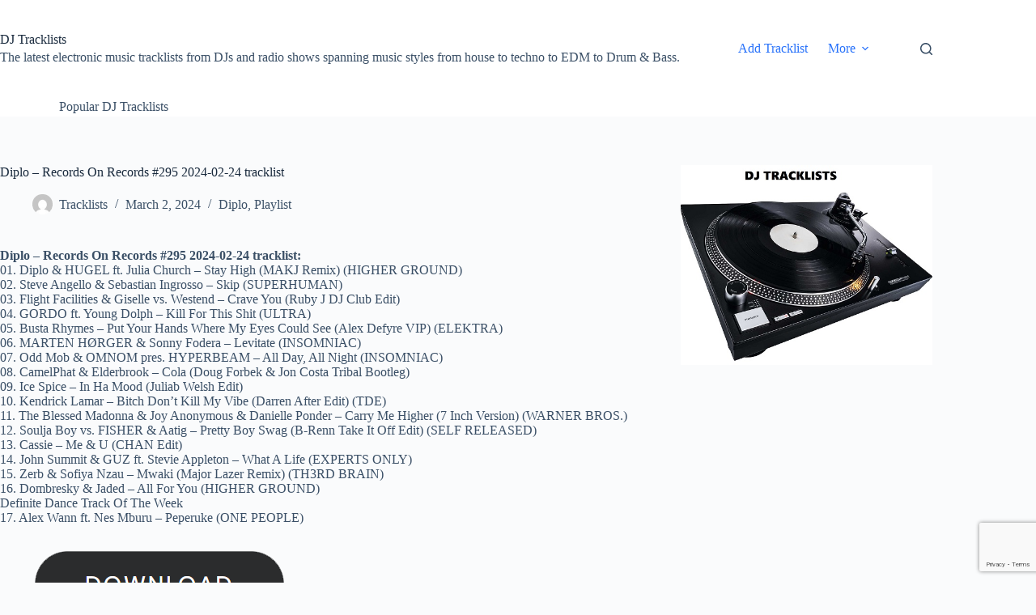

--- FILE ---
content_type: text/html; charset=UTF-8
request_url: https://tracklists.thomaslaupstad.com/diplo-records-on-records-295-2024-02-24-tracklist/
body_size: 20166
content:
<!doctype html>
<html lang="en-US">
<head>
	
	<meta charset="UTF-8">
	<meta name="viewport" content="width=device-width, initial-scale=1, maximum-scale=5, viewport-fit=cover">
	<link rel="profile" href="https://gmpg.org/xfn/11">

	<title>Diplo &#8211; Records On Records #295 2024-02-24 tracklist &#8211; DJ Tracklists</title>
<meta name='robots' content='max-image-preview:large' />
<link rel='dns-prefetch' href='//www.googletagmanager.com' />
<link rel='dns-prefetch' href='//pagead2.googlesyndication.com' />
<link rel="alternate" type="application/rss+xml" title="DJ Tracklists &raquo; Feed" href="https://tracklists.thomaslaupstad.com/feed/" />
<link rel="alternate" type="application/rss+xml" title="DJ Tracklists &raquo; Comments Feed" href="https://tracklists.thomaslaupstad.com/comments/feed/" />
<script id="wpp-js" src="https://tracklists.thomaslaupstad.com/wp-content/plugins/wordpress-popular-posts/assets/js/wpp.min.js?ver=7.3.6" data-sampling="0" data-sampling-rate="100" data-api-url="https://tracklists.thomaslaupstad.com/wp-json/wordpress-popular-posts" data-post-id="56274" data-token="cdd7f035ee" data-lang="0" data-debug="0"></script>
<link rel="alternate" title="oEmbed (JSON)" type="application/json+oembed" href="https://tracklists.thomaslaupstad.com/wp-json/oembed/1.0/embed?url=https%3A%2F%2Ftracklists.thomaslaupstad.com%2Fdiplo-records-on-records-295-2024-02-24-tracklist%2F" />
<link rel="alternate" title="oEmbed (XML)" type="text/xml+oembed" href="https://tracklists.thomaslaupstad.com/wp-json/oembed/1.0/embed?url=https%3A%2F%2Ftracklists.thomaslaupstad.com%2Fdiplo-records-on-records-295-2024-02-24-tracklist%2F&#038;format=xml" />
<style type="text/css" media="all">
.wpautoterms-footer{background-color:#ffffff;text-align:center;}
.wpautoterms-footer a{color:#000000;font-family:Arial, sans-serif;font-size:14px;}
.wpautoterms-footer .separator{color:#cccccc;font-family:Arial, sans-serif;font-size:14px;}</style>
<style id='wp-img-auto-sizes-contain-inline-css'>
img:is([sizes=auto i],[sizes^="auto," i]){contain-intrinsic-size:3000px 1500px}
/*# sourceURL=wp-img-auto-sizes-contain-inline-css */
</style>
<link rel='stylesheet' id='SFMCss-css' href='https://tracklists.thomaslaupstad.com/wp-content/plugins/feedburner-alternative-and-rss-redirect/css/sfm_style.css?ver=6.9' media='all' />
<link rel='stylesheet' id='SFMCSS-css' href='https://tracklists.thomaslaupstad.com/wp-content/plugins/feedburner-alternative-and-rss-redirect/css/sfm_widgetStyle.css?ver=6.9' media='all' />
<link rel='stylesheet' id='wp-block-library-css' href='https://tracklists.thomaslaupstad.com/wp-includes/css/dist/block-library/style.min.css?ver=6.9' media='all' />
<style id='global-styles-inline-css'>
:root{--wp--preset--aspect-ratio--square: 1;--wp--preset--aspect-ratio--4-3: 4/3;--wp--preset--aspect-ratio--3-4: 3/4;--wp--preset--aspect-ratio--3-2: 3/2;--wp--preset--aspect-ratio--2-3: 2/3;--wp--preset--aspect-ratio--16-9: 16/9;--wp--preset--aspect-ratio--9-16: 9/16;--wp--preset--color--black: #000000;--wp--preset--color--cyan-bluish-gray: #abb8c3;--wp--preset--color--white: #ffffff;--wp--preset--color--pale-pink: #f78da7;--wp--preset--color--vivid-red: #cf2e2e;--wp--preset--color--luminous-vivid-orange: #ff6900;--wp--preset--color--luminous-vivid-amber: #fcb900;--wp--preset--color--light-green-cyan: #7bdcb5;--wp--preset--color--vivid-green-cyan: #00d084;--wp--preset--color--pale-cyan-blue: #8ed1fc;--wp--preset--color--vivid-cyan-blue: #0693e3;--wp--preset--color--vivid-purple: #9b51e0;--wp--preset--color--palette-color-1: var(--theme-palette-color-1, #2872fa);--wp--preset--color--palette-color-2: var(--theme-palette-color-2, #1559ed);--wp--preset--color--palette-color-3: var(--theme-palette-color-3, #3A4F66);--wp--preset--color--palette-color-4: var(--theme-palette-color-4, #192a3d);--wp--preset--color--palette-color-5: var(--theme-palette-color-5, #e1e8ed);--wp--preset--color--palette-color-6: var(--theme-palette-color-6, #f2f5f7);--wp--preset--color--palette-color-7: var(--theme-palette-color-7, #FAFBFC);--wp--preset--color--palette-color-8: var(--theme-palette-color-8, #ffffff);--wp--preset--gradient--vivid-cyan-blue-to-vivid-purple: linear-gradient(135deg,rgb(6,147,227) 0%,rgb(155,81,224) 100%);--wp--preset--gradient--light-green-cyan-to-vivid-green-cyan: linear-gradient(135deg,rgb(122,220,180) 0%,rgb(0,208,130) 100%);--wp--preset--gradient--luminous-vivid-amber-to-luminous-vivid-orange: linear-gradient(135deg,rgb(252,185,0) 0%,rgb(255,105,0) 100%);--wp--preset--gradient--luminous-vivid-orange-to-vivid-red: linear-gradient(135deg,rgb(255,105,0) 0%,rgb(207,46,46) 100%);--wp--preset--gradient--very-light-gray-to-cyan-bluish-gray: linear-gradient(135deg,rgb(238,238,238) 0%,rgb(169,184,195) 100%);--wp--preset--gradient--cool-to-warm-spectrum: linear-gradient(135deg,rgb(74,234,220) 0%,rgb(151,120,209) 20%,rgb(207,42,186) 40%,rgb(238,44,130) 60%,rgb(251,105,98) 80%,rgb(254,248,76) 100%);--wp--preset--gradient--blush-light-purple: linear-gradient(135deg,rgb(255,206,236) 0%,rgb(152,150,240) 100%);--wp--preset--gradient--blush-bordeaux: linear-gradient(135deg,rgb(254,205,165) 0%,rgb(254,45,45) 50%,rgb(107,0,62) 100%);--wp--preset--gradient--luminous-dusk: linear-gradient(135deg,rgb(255,203,112) 0%,rgb(199,81,192) 50%,rgb(65,88,208) 100%);--wp--preset--gradient--pale-ocean: linear-gradient(135deg,rgb(255,245,203) 0%,rgb(182,227,212) 50%,rgb(51,167,181) 100%);--wp--preset--gradient--electric-grass: linear-gradient(135deg,rgb(202,248,128) 0%,rgb(113,206,126) 100%);--wp--preset--gradient--midnight: linear-gradient(135deg,rgb(2,3,129) 0%,rgb(40,116,252) 100%);--wp--preset--gradient--juicy-peach: linear-gradient(to right, #ffecd2 0%, #fcb69f 100%);--wp--preset--gradient--young-passion: linear-gradient(to right, #ff8177 0%, #ff867a 0%, #ff8c7f 21%, #f99185 52%, #cf556c 78%, #b12a5b 100%);--wp--preset--gradient--true-sunset: linear-gradient(to right, #fa709a 0%, #fee140 100%);--wp--preset--gradient--morpheus-den: linear-gradient(to top, #30cfd0 0%, #330867 100%);--wp--preset--gradient--plum-plate: linear-gradient(135deg, #667eea 0%, #764ba2 100%);--wp--preset--gradient--aqua-splash: linear-gradient(15deg, #13547a 0%, #80d0c7 100%);--wp--preset--gradient--love-kiss: linear-gradient(to top, #ff0844 0%, #ffb199 100%);--wp--preset--gradient--new-retrowave: linear-gradient(to top, #3b41c5 0%, #a981bb 49%, #ffc8a9 100%);--wp--preset--gradient--plum-bath: linear-gradient(to top, #cc208e 0%, #6713d2 100%);--wp--preset--gradient--high-flight: linear-gradient(to right, #0acffe 0%, #495aff 100%);--wp--preset--gradient--teen-party: linear-gradient(-225deg, #FF057C 0%, #8D0B93 50%, #321575 100%);--wp--preset--gradient--fabled-sunset: linear-gradient(-225deg, #231557 0%, #44107A 29%, #FF1361 67%, #FFF800 100%);--wp--preset--gradient--arielle-smile: radial-gradient(circle 248px at center, #16d9e3 0%, #30c7ec 47%, #46aef7 100%);--wp--preset--gradient--itmeo-branding: linear-gradient(180deg, #2af598 0%, #009efd 100%);--wp--preset--gradient--deep-blue: linear-gradient(to right, #6a11cb 0%, #2575fc 100%);--wp--preset--gradient--strong-bliss: linear-gradient(to right, #f78ca0 0%, #f9748f 19%, #fd868c 60%, #fe9a8b 100%);--wp--preset--gradient--sweet-period: linear-gradient(to top, #3f51b1 0%, #5a55ae 13%, #7b5fac 25%, #8f6aae 38%, #a86aa4 50%, #cc6b8e 62%, #f18271 75%, #f3a469 87%, #f7c978 100%);--wp--preset--gradient--purple-division: linear-gradient(to top, #7028e4 0%, #e5b2ca 100%);--wp--preset--gradient--cold-evening: linear-gradient(to top, #0c3483 0%, #a2b6df 100%, #6b8cce 100%, #a2b6df 100%);--wp--preset--gradient--mountain-rock: linear-gradient(to right, #868f96 0%, #596164 100%);--wp--preset--gradient--desert-hump: linear-gradient(to top, #c79081 0%, #dfa579 100%);--wp--preset--gradient--ethernal-constance: linear-gradient(to top, #09203f 0%, #537895 100%);--wp--preset--gradient--happy-memories: linear-gradient(-60deg, #ff5858 0%, #f09819 100%);--wp--preset--gradient--grown-early: linear-gradient(to top, #0ba360 0%, #3cba92 100%);--wp--preset--gradient--morning-salad: linear-gradient(-225deg, #B7F8DB 0%, #50A7C2 100%);--wp--preset--gradient--night-call: linear-gradient(-225deg, #AC32E4 0%, #7918F2 48%, #4801FF 100%);--wp--preset--gradient--mind-crawl: linear-gradient(-225deg, #473B7B 0%, #3584A7 51%, #30D2BE 100%);--wp--preset--gradient--angel-care: linear-gradient(-225deg, #FFE29F 0%, #FFA99F 48%, #FF719A 100%);--wp--preset--gradient--juicy-cake: linear-gradient(to top, #e14fad 0%, #f9d423 100%);--wp--preset--gradient--rich-metal: linear-gradient(to right, #d7d2cc 0%, #304352 100%);--wp--preset--gradient--mole-hall: linear-gradient(-20deg, #616161 0%, #9bc5c3 100%);--wp--preset--gradient--cloudy-knoxville: linear-gradient(120deg, #fdfbfb 0%, #ebedee 100%);--wp--preset--gradient--soft-grass: linear-gradient(to top, #c1dfc4 0%, #deecdd 100%);--wp--preset--gradient--saint-petersburg: linear-gradient(135deg, #f5f7fa 0%, #c3cfe2 100%);--wp--preset--gradient--everlasting-sky: linear-gradient(135deg, #fdfcfb 0%, #e2d1c3 100%);--wp--preset--gradient--kind-steel: linear-gradient(-20deg, #e9defa 0%, #fbfcdb 100%);--wp--preset--gradient--over-sun: linear-gradient(60deg, #abecd6 0%, #fbed96 100%);--wp--preset--gradient--premium-white: linear-gradient(to top, #d5d4d0 0%, #d5d4d0 1%, #eeeeec 31%, #efeeec 75%, #e9e9e7 100%);--wp--preset--gradient--clean-mirror: linear-gradient(45deg, #93a5cf 0%, #e4efe9 100%);--wp--preset--gradient--wild-apple: linear-gradient(to top, #d299c2 0%, #fef9d7 100%);--wp--preset--gradient--snow-again: linear-gradient(to top, #e6e9f0 0%, #eef1f5 100%);--wp--preset--gradient--confident-cloud: linear-gradient(to top, #dad4ec 0%, #dad4ec 1%, #f3e7e9 100%);--wp--preset--gradient--glass-water: linear-gradient(to top, #dfe9f3 0%, white 100%);--wp--preset--gradient--perfect-white: linear-gradient(-225deg, #E3FDF5 0%, #FFE6FA 100%);--wp--preset--font-size--small: 13px;--wp--preset--font-size--medium: 20px;--wp--preset--font-size--large: clamp(22px, 1.375rem + ((1vw - 3.2px) * 0.625), 30px);--wp--preset--font-size--x-large: clamp(30px, 1.875rem + ((1vw - 3.2px) * 1.563), 50px);--wp--preset--font-size--xx-large: clamp(45px, 2.813rem + ((1vw - 3.2px) * 2.734), 80px);--wp--preset--spacing--20: 0.44rem;--wp--preset--spacing--30: 0.67rem;--wp--preset--spacing--40: 1rem;--wp--preset--spacing--50: 1.5rem;--wp--preset--spacing--60: 2.25rem;--wp--preset--spacing--70: 3.38rem;--wp--preset--spacing--80: 5.06rem;--wp--preset--shadow--natural: 6px 6px 9px rgba(0, 0, 0, 0.2);--wp--preset--shadow--deep: 12px 12px 50px rgba(0, 0, 0, 0.4);--wp--preset--shadow--sharp: 6px 6px 0px rgba(0, 0, 0, 0.2);--wp--preset--shadow--outlined: 6px 6px 0px -3px rgb(255, 255, 255), 6px 6px rgb(0, 0, 0);--wp--preset--shadow--crisp: 6px 6px 0px rgb(0, 0, 0);}:root { --wp--style--global--content-size: var(--theme-block-max-width);--wp--style--global--wide-size: var(--theme-block-wide-max-width); }:where(body) { margin: 0; }.wp-site-blocks > .alignleft { float: left; margin-right: 2em; }.wp-site-blocks > .alignright { float: right; margin-left: 2em; }.wp-site-blocks > .aligncenter { justify-content: center; margin-left: auto; margin-right: auto; }:where(.wp-site-blocks) > * { margin-block-start: var(--theme-content-spacing); margin-block-end: 0; }:where(.wp-site-blocks) > :first-child { margin-block-start: 0; }:where(.wp-site-blocks) > :last-child { margin-block-end: 0; }:root { --wp--style--block-gap: var(--theme-content-spacing); }:root :where(.is-layout-flow) > :first-child{margin-block-start: 0;}:root :where(.is-layout-flow) > :last-child{margin-block-end: 0;}:root :where(.is-layout-flow) > *{margin-block-start: var(--theme-content-spacing);margin-block-end: 0;}:root :where(.is-layout-constrained) > :first-child{margin-block-start: 0;}:root :where(.is-layout-constrained) > :last-child{margin-block-end: 0;}:root :where(.is-layout-constrained) > *{margin-block-start: var(--theme-content-spacing);margin-block-end: 0;}:root :where(.is-layout-flex){gap: var(--theme-content-spacing);}:root :where(.is-layout-grid){gap: var(--theme-content-spacing);}.is-layout-flow > .alignleft{float: left;margin-inline-start: 0;margin-inline-end: 2em;}.is-layout-flow > .alignright{float: right;margin-inline-start: 2em;margin-inline-end: 0;}.is-layout-flow > .aligncenter{margin-left: auto !important;margin-right: auto !important;}.is-layout-constrained > .alignleft{float: left;margin-inline-start: 0;margin-inline-end: 2em;}.is-layout-constrained > .alignright{float: right;margin-inline-start: 2em;margin-inline-end: 0;}.is-layout-constrained > .aligncenter{margin-left: auto !important;margin-right: auto !important;}.is-layout-constrained > :where(:not(.alignleft):not(.alignright):not(.alignfull)){max-width: var(--wp--style--global--content-size);margin-left: auto !important;margin-right: auto !important;}.is-layout-constrained > .alignwide{max-width: var(--wp--style--global--wide-size);}body .is-layout-flex{display: flex;}.is-layout-flex{flex-wrap: wrap;align-items: center;}.is-layout-flex > :is(*, div){margin: 0;}body .is-layout-grid{display: grid;}.is-layout-grid > :is(*, div){margin: 0;}body{padding-top: 0px;padding-right: 0px;padding-bottom: 0px;padding-left: 0px;}:root :where(.wp-element-button, .wp-block-button__link){font-style: inherit;font-weight: inherit;letter-spacing: inherit;text-transform: inherit;}.has-black-color{color: var(--wp--preset--color--black) !important;}.has-cyan-bluish-gray-color{color: var(--wp--preset--color--cyan-bluish-gray) !important;}.has-white-color{color: var(--wp--preset--color--white) !important;}.has-pale-pink-color{color: var(--wp--preset--color--pale-pink) !important;}.has-vivid-red-color{color: var(--wp--preset--color--vivid-red) !important;}.has-luminous-vivid-orange-color{color: var(--wp--preset--color--luminous-vivid-orange) !important;}.has-luminous-vivid-amber-color{color: var(--wp--preset--color--luminous-vivid-amber) !important;}.has-light-green-cyan-color{color: var(--wp--preset--color--light-green-cyan) !important;}.has-vivid-green-cyan-color{color: var(--wp--preset--color--vivid-green-cyan) !important;}.has-pale-cyan-blue-color{color: var(--wp--preset--color--pale-cyan-blue) !important;}.has-vivid-cyan-blue-color{color: var(--wp--preset--color--vivid-cyan-blue) !important;}.has-vivid-purple-color{color: var(--wp--preset--color--vivid-purple) !important;}.has-palette-color-1-color{color: var(--wp--preset--color--palette-color-1) !important;}.has-palette-color-2-color{color: var(--wp--preset--color--palette-color-2) !important;}.has-palette-color-3-color{color: var(--wp--preset--color--palette-color-3) !important;}.has-palette-color-4-color{color: var(--wp--preset--color--palette-color-4) !important;}.has-palette-color-5-color{color: var(--wp--preset--color--palette-color-5) !important;}.has-palette-color-6-color{color: var(--wp--preset--color--palette-color-6) !important;}.has-palette-color-7-color{color: var(--wp--preset--color--palette-color-7) !important;}.has-palette-color-8-color{color: var(--wp--preset--color--palette-color-8) !important;}.has-black-background-color{background-color: var(--wp--preset--color--black) !important;}.has-cyan-bluish-gray-background-color{background-color: var(--wp--preset--color--cyan-bluish-gray) !important;}.has-white-background-color{background-color: var(--wp--preset--color--white) !important;}.has-pale-pink-background-color{background-color: var(--wp--preset--color--pale-pink) !important;}.has-vivid-red-background-color{background-color: var(--wp--preset--color--vivid-red) !important;}.has-luminous-vivid-orange-background-color{background-color: var(--wp--preset--color--luminous-vivid-orange) !important;}.has-luminous-vivid-amber-background-color{background-color: var(--wp--preset--color--luminous-vivid-amber) !important;}.has-light-green-cyan-background-color{background-color: var(--wp--preset--color--light-green-cyan) !important;}.has-vivid-green-cyan-background-color{background-color: var(--wp--preset--color--vivid-green-cyan) !important;}.has-pale-cyan-blue-background-color{background-color: var(--wp--preset--color--pale-cyan-blue) !important;}.has-vivid-cyan-blue-background-color{background-color: var(--wp--preset--color--vivid-cyan-blue) !important;}.has-vivid-purple-background-color{background-color: var(--wp--preset--color--vivid-purple) !important;}.has-palette-color-1-background-color{background-color: var(--wp--preset--color--palette-color-1) !important;}.has-palette-color-2-background-color{background-color: var(--wp--preset--color--palette-color-2) !important;}.has-palette-color-3-background-color{background-color: var(--wp--preset--color--palette-color-3) !important;}.has-palette-color-4-background-color{background-color: var(--wp--preset--color--palette-color-4) !important;}.has-palette-color-5-background-color{background-color: var(--wp--preset--color--palette-color-5) !important;}.has-palette-color-6-background-color{background-color: var(--wp--preset--color--palette-color-6) !important;}.has-palette-color-7-background-color{background-color: var(--wp--preset--color--palette-color-7) !important;}.has-palette-color-8-background-color{background-color: var(--wp--preset--color--palette-color-8) !important;}.has-black-border-color{border-color: var(--wp--preset--color--black) !important;}.has-cyan-bluish-gray-border-color{border-color: var(--wp--preset--color--cyan-bluish-gray) !important;}.has-white-border-color{border-color: var(--wp--preset--color--white) !important;}.has-pale-pink-border-color{border-color: var(--wp--preset--color--pale-pink) !important;}.has-vivid-red-border-color{border-color: var(--wp--preset--color--vivid-red) !important;}.has-luminous-vivid-orange-border-color{border-color: var(--wp--preset--color--luminous-vivid-orange) !important;}.has-luminous-vivid-amber-border-color{border-color: var(--wp--preset--color--luminous-vivid-amber) !important;}.has-light-green-cyan-border-color{border-color: var(--wp--preset--color--light-green-cyan) !important;}.has-vivid-green-cyan-border-color{border-color: var(--wp--preset--color--vivid-green-cyan) !important;}.has-pale-cyan-blue-border-color{border-color: var(--wp--preset--color--pale-cyan-blue) !important;}.has-vivid-cyan-blue-border-color{border-color: var(--wp--preset--color--vivid-cyan-blue) !important;}.has-vivid-purple-border-color{border-color: var(--wp--preset--color--vivid-purple) !important;}.has-palette-color-1-border-color{border-color: var(--wp--preset--color--palette-color-1) !important;}.has-palette-color-2-border-color{border-color: var(--wp--preset--color--palette-color-2) !important;}.has-palette-color-3-border-color{border-color: var(--wp--preset--color--palette-color-3) !important;}.has-palette-color-4-border-color{border-color: var(--wp--preset--color--palette-color-4) !important;}.has-palette-color-5-border-color{border-color: var(--wp--preset--color--palette-color-5) !important;}.has-palette-color-6-border-color{border-color: var(--wp--preset--color--palette-color-6) !important;}.has-palette-color-7-border-color{border-color: var(--wp--preset--color--palette-color-7) !important;}.has-palette-color-8-border-color{border-color: var(--wp--preset--color--palette-color-8) !important;}.has-vivid-cyan-blue-to-vivid-purple-gradient-background{background: var(--wp--preset--gradient--vivid-cyan-blue-to-vivid-purple) !important;}.has-light-green-cyan-to-vivid-green-cyan-gradient-background{background: var(--wp--preset--gradient--light-green-cyan-to-vivid-green-cyan) !important;}.has-luminous-vivid-amber-to-luminous-vivid-orange-gradient-background{background: var(--wp--preset--gradient--luminous-vivid-amber-to-luminous-vivid-orange) !important;}.has-luminous-vivid-orange-to-vivid-red-gradient-background{background: var(--wp--preset--gradient--luminous-vivid-orange-to-vivid-red) !important;}.has-very-light-gray-to-cyan-bluish-gray-gradient-background{background: var(--wp--preset--gradient--very-light-gray-to-cyan-bluish-gray) !important;}.has-cool-to-warm-spectrum-gradient-background{background: var(--wp--preset--gradient--cool-to-warm-spectrum) !important;}.has-blush-light-purple-gradient-background{background: var(--wp--preset--gradient--blush-light-purple) !important;}.has-blush-bordeaux-gradient-background{background: var(--wp--preset--gradient--blush-bordeaux) !important;}.has-luminous-dusk-gradient-background{background: var(--wp--preset--gradient--luminous-dusk) !important;}.has-pale-ocean-gradient-background{background: var(--wp--preset--gradient--pale-ocean) !important;}.has-electric-grass-gradient-background{background: var(--wp--preset--gradient--electric-grass) !important;}.has-midnight-gradient-background{background: var(--wp--preset--gradient--midnight) !important;}.has-juicy-peach-gradient-background{background: var(--wp--preset--gradient--juicy-peach) !important;}.has-young-passion-gradient-background{background: var(--wp--preset--gradient--young-passion) !important;}.has-true-sunset-gradient-background{background: var(--wp--preset--gradient--true-sunset) !important;}.has-morpheus-den-gradient-background{background: var(--wp--preset--gradient--morpheus-den) !important;}.has-plum-plate-gradient-background{background: var(--wp--preset--gradient--plum-plate) !important;}.has-aqua-splash-gradient-background{background: var(--wp--preset--gradient--aqua-splash) !important;}.has-love-kiss-gradient-background{background: var(--wp--preset--gradient--love-kiss) !important;}.has-new-retrowave-gradient-background{background: var(--wp--preset--gradient--new-retrowave) !important;}.has-plum-bath-gradient-background{background: var(--wp--preset--gradient--plum-bath) !important;}.has-high-flight-gradient-background{background: var(--wp--preset--gradient--high-flight) !important;}.has-teen-party-gradient-background{background: var(--wp--preset--gradient--teen-party) !important;}.has-fabled-sunset-gradient-background{background: var(--wp--preset--gradient--fabled-sunset) !important;}.has-arielle-smile-gradient-background{background: var(--wp--preset--gradient--arielle-smile) !important;}.has-itmeo-branding-gradient-background{background: var(--wp--preset--gradient--itmeo-branding) !important;}.has-deep-blue-gradient-background{background: var(--wp--preset--gradient--deep-blue) !important;}.has-strong-bliss-gradient-background{background: var(--wp--preset--gradient--strong-bliss) !important;}.has-sweet-period-gradient-background{background: var(--wp--preset--gradient--sweet-period) !important;}.has-purple-division-gradient-background{background: var(--wp--preset--gradient--purple-division) !important;}.has-cold-evening-gradient-background{background: var(--wp--preset--gradient--cold-evening) !important;}.has-mountain-rock-gradient-background{background: var(--wp--preset--gradient--mountain-rock) !important;}.has-desert-hump-gradient-background{background: var(--wp--preset--gradient--desert-hump) !important;}.has-ethernal-constance-gradient-background{background: var(--wp--preset--gradient--ethernal-constance) !important;}.has-happy-memories-gradient-background{background: var(--wp--preset--gradient--happy-memories) !important;}.has-grown-early-gradient-background{background: var(--wp--preset--gradient--grown-early) !important;}.has-morning-salad-gradient-background{background: var(--wp--preset--gradient--morning-salad) !important;}.has-night-call-gradient-background{background: var(--wp--preset--gradient--night-call) !important;}.has-mind-crawl-gradient-background{background: var(--wp--preset--gradient--mind-crawl) !important;}.has-angel-care-gradient-background{background: var(--wp--preset--gradient--angel-care) !important;}.has-juicy-cake-gradient-background{background: var(--wp--preset--gradient--juicy-cake) !important;}.has-rich-metal-gradient-background{background: var(--wp--preset--gradient--rich-metal) !important;}.has-mole-hall-gradient-background{background: var(--wp--preset--gradient--mole-hall) !important;}.has-cloudy-knoxville-gradient-background{background: var(--wp--preset--gradient--cloudy-knoxville) !important;}.has-soft-grass-gradient-background{background: var(--wp--preset--gradient--soft-grass) !important;}.has-saint-petersburg-gradient-background{background: var(--wp--preset--gradient--saint-petersburg) !important;}.has-everlasting-sky-gradient-background{background: var(--wp--preset--gradient--everlasting-sky) !important;}.has-kind-steel-gradient-background{background: var(--wp--preset--gradient--kind-steel) !important;}.has-over-sun-gradient-background{background: var(--wp--preset--gradient--over-sun) !important;}.has-premium-white-gradient-background{background: var(--wp--preset--gradient--premium-white) !important;}.has-clean-mirror-gradient-background{background: var(--wp--preset--gradient--clean-mirror) !important;}.has-wild-apple-gradient-background{background: var(--wp--preset--gradient--wild-apple) !important;}.has-snow-again-gradient-background{background: var(--wp--preset--gradient--snow-again) !important;}.has-confident-cloud-gradient-background{background: var(--wp--preset--gradient--confident-cloud) !important;}.has-glass-water-gradient-background{background: var(--wp--preset--gradient--glass-water) !important;}.has-perfect-white-gradient-background{background: var(--wp--preset--gradient--perfect-white) !important;}.has-small-font-size{font-size: var(--wp--preset--font-size--small) !important;}.has-medium-font-size{font-size: var(--wp--preset--font-size--medium) !important;}.has-large-font-size{font-size: var(--wp--preset--font-size--large) !important;}.has-x-large-font-size{font-size: var(--wp--preset--font-size--x-large) !important;}.has-xx-large-font-size{font-size: var(--wp--preset--font-size--xx-large) !important;}
:root :where(.wp-block-pullquote){font-size: clamp(0.984em, 0.984rem + ((1vw - 0.2em) * 0.645), 1.5em);line-height: 1.6;}
/*# sourceURL=global-styles-inline-css */
</style>
<link rel='stylesheet' id='wpautoterms_css-css' href='https://tracklists.thomaslaupstad.com/wp-content/plugins/auto-terms-of-service-and-privacy-policy/css/wpautoterms.css?ver=6.9' media='all' />
<link rel='stylesheet' id='contact-form-7-css' href='https://tracklists.thomaslaupstad.com/wp-content/plugins/contact-form-7/includes/css/styles.css?ver=6.1.4' media='all' />
<link rel='stylesheet' id='usp_style-css' href='https://tracklists.thomaslaupstad.com/wp-content/plugins/user-submitted-posts/resources/usp.css?ver=20260113' media='all' />
<link rel='stylesheet' id='wordpress-popular-posts-css-css' href='https://tracklists.thomaslaupstad.com/wp-content/plugins/wordpress-popular-posts/assets/css/wpp.css?ver=7.3.6' media='all' />
<link rel='stylesheet' id='ct-main-styles-css' href='https://tracklists.thomaslaupstad.com/wp-content/themes/blocksy/static/bundle/main.min.css?ver=2.1.25' media='all' />
<link rel='stylesheet' id='ct-page-title-styles-css' href='https://tracklists.thomaslaupstad.com/wp-content/themes/blocksy/static/bundle/page-title.min.css?ver=2.1.25' media='all' />
<link rel='stylesheet' id='ct-sidebar-styles-css' href='https://tracklists.thomaslaupstad.com/wp-content/themes/blocksy/static/bundle/sidebar.min.css?ver=2.1.25' media='all' />
<link rel='stylesheet' id='ct-posts-nav-styles-css' href='https://tracklists.thomaslaupstad.com/wp-content/themes/blocksy/static/bundle/posts-nav.min.css?ver=2.1.25' media='all' />
<link rel='stylesheet' id='ct-cf-7-styles-css' href='https://tracklists.thomaslaupstad.com/wp-content/themes/blocksy/static/bundle/cf-7.min.css?ver=2.1.25' media='all' />
<link rel='stylesheet' id='ct-share-box-styles-css' href='https://tracklists.thomaslaupstad.com/wp-content/themes/blocksy/static/bundle/share-box.min.css?ver=2.1.25' media='all' />
<link rel='stylesheet' id='ecae-frontend-css' href='https://tracklists.thomaslaupstad.com/wp-content/plugins/easy-custom-auto-excerpt/assets/style-frontend.css?ver=2.5.0' media='all' />
<style id='ecae-frontend-inline-css'>
@import url(https://fonts.googleapis.com/css?family=Open+Sans:300italic,400italic,600italic,700italic,800italic,400,300,600,700,800&subset=latin,cyrillic-ext,latin-ext);span.ecae-button { font-family: 'Open Sans', Helvetica, Arial, sans-serif; }
/*# sourceURL=ecae-frontend-inline-css */
</style>
<link rel='stylesheet' id='ecae-buttonskin-none-css' href='https://tracklists.thomaslaupstad.com/wp-content/plugins/easy-custom-auto-excerpt/buttons/ecae-buttonskin-none.css?ver=2.5.0' media='all' />
<script src="https://tracklists.thomaslaupstad.com/wp-includes/js/jquery/jquery.min.js?ver=3.7.1" id="jquery-core-js"></script>
<script src="https://tracklists.thomaslaupstad.com/wp-includes/js/jquery/jquery-migrate.min.js?ver=3.4.1" id="jquery-migrate-js"></script>
<script src="https://tracklists.thomaslaupstad.com/wp-includes/js/dist/dom-ready.min.js?ver=f77871ff7694fffea381" id="wp-dom-ready-js"></script>
<script src="https://tracklists.thomaslaupstad.com/wp-content/plugins/auto-terms-of-service-and-privacy-policy/js/base.js?ver=3.0.4" id="wpautoterms_base-js"></script>
<script src="https://tracklists.thomaslaupstad.com/wp-content/plugins/user-submitted-posts/resources/jquery.cookie.js?ver=20260113" id="usp_cookie-js"></script>
<script src="https://tracklists.thomaslaupstad.com/wp-content/plugins/user-submitted-posts/resources/jquery.parsley.min.js?ver=20260113" id="usp_parsley-js"></script>
<script id="usp_core-js-before">
var usp_custom_field = "usp_custom_field"; var usp_custom_field_2 = ""; var usp_custom_checkbox = "usp_custom_checkbox"; var usp_case_sensitivity = "false"; var usp_min_images = 0; var usp_max_images = 1; var usp_parsley_error = "Incorrect response."; var usp_multiple_cats = 0; var usp_existing_tags = 0; var usp_recaptcha_disp = "hide"; var usp_recaptcha_vers = "2"; var usp_recaptcha_key = ""; var challenge_nonce = "1ea60b2ae9"; var ajax_url = "https:\/\/tracklists.thomaslaupstad.com\/wp-admin\/admin-ajax.php"; 
//# sourceURL=usp_core-js-before
</script>
<script src="https://tracklists.thomaslaupstad.com/wp-content/plugins/user-submitted-posts/resources/jquery.usp.core.js?ver=20260113" id="usp_core-js"></script>

<!-- Google tag (gtag.js) snippet added by Site Kit -->
<!-- Google Analytics snippet added by Site Kit -->
<script src="https://www.googletagmanager.com/gtag/js?id=G-SEEXGVSDH4" id="google_gtagjs-js" async></script>
<script id="google_gtagjs-js-after">
window.dataLayer = window.dataLayer || [];function gtag(){dataLayer.push(arguments);}
gtag("set","linker",{"domains":["tracklists.thomaslaupstad.com"]});
gtag("js", new Date());
gtag("set", "developer_id.dZTNiMT", true);
gtag("config", "G-SEEXGVSDH4");
//# sourceURL=google_gtagjs-js-after
</script>
<link rel="https://api.w.org/" href="https://tracklists.thomaslaupstad.com/wp-json/" /><link rel="alternate" title="JSON" type="application/json" href="https://tracklists.thomaslaupstad.com/wp-json/wp/v2/posts/56274" /><link rel="EditURI" type="application/rsd+xml" title="RSD" href="https://tracklists.thomaslaupstad.com/xmlrpc.php?rsd" />
<meta name="generator" content="WordPress 6.9" />
<link rel="canonical" href="https://tracklists.thomaslaupstad.com/diplo-records-on-records-295-2024-02-24-tracklist/" />
<link rel='shortlink' href='https://tracklists.thomaslaupstad.com/?p=56274' />
 <meta name="follow.[base64]" content="A0Zdnrw4UtZeBdy44GQc"/><meta name="generator" content="Site Kit by Google 1.170.0" />		<script type="text/javascript">
			var _statcounter = _statcounter || [];
			_statcounter.push({"tags": {"author": "Tracklists"}});
		</script>
		            <style id="wpp-loading-animation-styles">@-webkit-keyframes bgslide{from{background-position-x:0}to{background-position-x:-200%}}@keyframes bgslide{from{background-position-x:0}to{background-position-x:-200%}}.wpp-widget-block-placeholder,.wpp-shortcode-placeholder{margin:0 auto;width:60px;height:3px;background:#dd3737;background:linear-gradient(90deg,#dd3737 0%,#571313 10%,#dd3737 100%);background-size:200% auto;border-radius:3px;-webkit-animation:bgslide 1s infinite linear;animation:bgslide 1s infinite linear}</style>
            <style data-context="foundation-flickity-css">/*! Flickity v2.0.2
http://flickity.metafizzy.co
---------------------------------------------- */.flickity-enabled{position:relative}.flickity-enabled:focus{outline:0}.flickity-viewport{overflow:hidden;position:relative;height:100%}.flickity-slider{position:absolute;width:100%;height:100%}.flickity-enabled.is-draggable{-webkit-tap-highlight-color:transparent;tap-highlight-color:transparent;-webkit-user-select:none;-moz-user-select:none;-ms-user-select:none;user-select:none}.flickity-enabled.is-draggable .flickity-viewport{cursor:move;cursor:-webkit-grab;cursor:grab}.flickity-enabled.is-draggable .flickity-viewport.is-pointer-down{cursor:-webkit-grabbing;cursor:grabbing}.flickity-prev-next-button{position:absolute;top:50%;width:44px;height:44px;border:none;border-radius:50%;background:#fff;background:hsla(0,0%,100%,.75);cursor:pointer;-webkit-transform:translateY(-50%);transform:translateY(-50%)}.flickity-prev-next-button:hover{background:#fff}.flickity-prev-next-button:focus{outline:0;box-shadow:0 0 0 5px #09f}.flickity-prev-next-button:active{opacity:.6}.flickity-prev-next-button.previous{left:10px}.flickity-prev-next-button.next{right:10px}.flickity-rtl .flickity-prev-next-button.previous{left:auto;right:10px}.flickity-rtl .flickity-prev-next-button.next{right:auto;left:10px}.flickity-prev-next-button:disabled{opacity:.3;cursor:auto}.flickity-prev-next-button svg{position:absolute;left:20%;top:20%;width:60%;height:60%}.flickity-prev-next-button .arrow{fill:#333}.flickity-page-dots{position:absolute;width:100%;bottom:-25px;padding:0;margin:0;list-style:none;text-align:center;line-height:1}.flickity-rtl .flickity-page-dots{direction:rtl}.flickity-page-dots .dot{display:inline-block;width:10px;height:10px;margin:0 8px;background:#333;border-radius:50%;opacity:.25;cursor:pointer}.flickity-page-dots .dot.is-selected{opacity:1}</style><style data-context="foundation-slideout-css">.slideout-menu{position:fixed;left:0;top:0;bottom:0;right:auto;z-index:0;width:256px;overflow-y:auto;-webkit-overflow-scrolling:touch;display:none}.slideout-menu.pushit-right{left:auto;right:0}.slideout-panel{position:relative;z-index:1;will-change:transform}.slideout-open,.slideout-open .slideout-panel,.slideout-open body{overflow:hidden}.slideout-open .slideout-menu{display:block}.pushit{display:none}</style><noscript><link rel='stylesheet' href='https://tracklists.thomaslaupstad.com/wp-content/themes/blocksy/static/bundle/no-scripts.min.css' type='text/css'></noscript>
<style id="ct-main-styles-inline-css">[data-header*="type-1"] .ct-header [data-row*="bottom"] {--height:20px;background-color:var(--theme-palette-color-8);background-image:none;--theme-border-top:none;--theme-border-bottom:none;--theme-box-shadow:none;} [data-header*="type-1"] .ct-header [data-row*="bottom"] > div {--theme-border-top:none;--theme-border-bottom:none;} [data-header*="type-1"] .ct-header [data-id="logo"] .site-title {--theme-font-weight:700;--theme-font-size:25px;--theme-line-height:1.5;--theme-link-initial-color:var(--theme-palette-color-4);} [data-header*="type-1"] .ct-header [data-id="logo"] .site-description {--theme-font-weight:500;--theme-font-size:13px;} [data-header*="type-1"] .ct-header [data-id="menu"] > ul > li > a {--theme-font-weight:700;--theme-text-transform:uppercase;--theme-font-size:12px;--theme-line-height:1.3;--theme-link-initial-color:var(--color);} [data-header*="type-1"] .ct-header [data-id="menu"] .sub-menu .ct-menu-link {--theme-link-initial-color:#ffffff;--theme-font-weight:500;--theme-font-size:12px;} [data-header*="type-1"] .ct-header [data-id="menu"] .sub-menu {--dropdown-divider:1px dashed rgba(255, 255, 255, 0.1);--theme-box-shadow:0px 10px 20px rgba(41, 51, 61, 0.1);--theme-border-radius:0px 0px 2px 2px;} [data-header*="type-1"] .ct-header [data-id="menu-secondary"] > ul > li > a {--theme-font-weight:700;--theme-text-transform:uppercase;--theme-font-size:12px;--theme-line-height:1.3;--theme-link-initial-color:var(--theme-text-color);} [data-header*="type-1"] .ct-header [data-id="menu-secondary"] .sub-menu .ct-menu-link {--theme-link-initial-color:var(--theme-palette-color-8);--theme-font-weight:500;--theme-font-size:12px;} [data-header*="type-1"] .ct-header [data-id="menu-secondary"] .sub-menu {--dropdown-divider:1px dashed rgba(255, 255, 255, 0.1);--theme-box-shadow:0px 10px 20px rgba(41, 51, 61, 0.1);--theme-border-radius:0px 0px 2px 2px;} [data-header*="type-1"] .ct-header [data-row*="middle"] {--height:120px;background-color:var(--theme-palette-color-8);background-image:none;--theme-border-top:none;--theme-border-bottom:none;--theme-box-shadow:none;} [data-header*="type-1"] .ct-header [data-row*="middle"] > div {--theme-border-top:none;--theme-border-bottom:none;} [data-header*="type-1"] [data-id="mobile-menu"] {--theme-font-weight:700;--theme-font-size:20px;--theme-link-initial-color:#ffffff;--mobile-menu-divider:none;} [data-header*="type-1"] #offcanvas {--theme-box-shadow:0px 0px 70px rgba(0, 0, 0, 0.35);--side-panel-width:500px;--panel-content-height:100%;} [data-header*="type-1"] #offcanvas .ct-panel-inner {background-color:rgba(18, 21, 25, 0.98);} [data-header*="type-1"] #search-modal .ct-search-results {--theme-font-weight:500;--theme-font-size:14px;--theme-line-height:1.4;} [data-header*="type-1"] #search-modal .ct-search-form {--theme-link-initial-color:#ffffff;--theme-form-text-initial-color:#ffffff;--theme-form-text-focus-color:#ffffff;--theme-form-field-border-initial-color:rgba(255, 255, 255, 0.2);--theme-button-text-initial-color:rgba(255, 255, 255, 0.7);--theme-button-text-hover-color:#ffffff;--theme-button-background-initial-color:var(--theme-palette-color-1);--theme-button-background-hover-color:var(--theme-palette-color-1);} [data-header*="type-1"] #search-modal {background-color:rgba(18, 21, 25, 0.98);} [data-header*="type-1"] .ct-header [data-id="text"] {--max-width:100%;--theme-font-size:15px;--theme-line-height:1.3;} [data-header*="type-1"] [data-id="trigger"] {--theme-icon-size:18px;} [data-header*="type-1"] {--header-height:140px;} [data-header*="type-1"] .ct-header {background-image:none;} [data-footer*="type-1"] .ct-footer [data-row*="bottom"] > div {--container-spacing:25px;--theme-border:none;--theme-border-top:none;--theme-border-bottom:none;--grid-template-columns:initial;} [data-footer*="type-1"] .ct-footer [data-row*="bottom"] .widget-title {--theme-font-size:16px;} [data-footer*="type-1"] .ct-footer [data-row*="bottom"] {--theme-border-top:none;--theme-border-bottom:none;background-color:transparent;} [data-footer*="type-1"] [data-id="copyright"] {--theme-font-weight:400;--theme-font-size:15px;--theme-line-height:1.3;} [data-footer*="type-1"] .ct-footer {background-color:var(--theme-palette-color-6);}:root {--theme-font-family:var(--theme-font-stack-default);--theme-font-weight:400;--theme-text-transform:none;--theme-text-decoration:none;--theme-font-size:16px;--theme-line-height:1.65;--theme-letter-spacing:0em;--theme-button-font-weight:500;--theme-button-font-size:15px;--has-classic-forms:var(--true);--has-modern-forms:var(--false);--theme-form-field-border-initial-color:var(--theme-border-color);--theme-form-field-border-focus-color:var(--theme-palette-color-1);--theme-form-selection-field-initial-color:var(--theme-border-color);--theme-form-selection-field-active-color:var(--theme-palette-color-1);--theme-palette-color-1:#2872fa;--theme-palette-color-2:#1559ed;--theme-palette-color-3:#3A4F66;--theme-palette-color-4:#192a3d;--theme-palette-color-5:#e1e8ed;--theme-palette-color-6:#f2f5f7;--theme-palette-color-7:#FAFBFC;--theme-palette-color-8:#ffffff;--theme-text-color:var(--theme-palette-color-3);--theme-link-initial-color:var(--theme-palette-color-1);--theme-link-hover-color:var(--theme-palette-color-2);--theme-selection-text-color:#ffffff;--theme-selection-background-color:var(--theme-palette-color-1);--theme-border-color:var(--theme-palette-color-5);--theme-headings-color:var(--theme-palette-color-4);--theme-content-spacing:1.5em;--theme-button-min-height:40px;--theme-button-shadow:none;--theme-button-transform:none;--theme-button-text-initial-color:#ffffff;--theme-button-text-hover-color:#ffffff;--theme-button-background-initial-color:var(--theme-palette-color-1);--theme-button-background-hover-color:var(--theme-palette-color-2);--theme-button-border:none;--theme-button-padding:5px 20px;--theme-normal-container-max-width:1290px;--theme-content-vertical-spacing:60px;--theme-container-edge-spacing:90vw;--theme-narrow-container-max-width:750px;--theme-wide-offset:130px;}h1 {--theme-font-weight:700;--theme-font-size:40px;--theme-line-height:1.5;}h2 {--theme-font-weight:700;--theme-font-size:35px;--theme-line-height:1.5;}h3 {--theme-font-weight:700;--theme-font-size:30px;--theme-line-height:1.5;}h4 {--theme-font-weight:700;--theme-font-size:25px;--theme-line-height:1.5;}h5 {--theme-font-weight:700;--theme-font-size:20px;--theme-line-height:1.5;}h6 {--theme-font-weight:700;--theme-font-size:16px;--theme-line-height:1.5;}.wp-block-pullquote {--theme-font-family:Georgia;--theme-font-weight:600;--theme-font-size:25px;}pre, code, samp, kbd {--theme-font-family:monospace;--theme-font-weight:400;--theme-font-size:16px;}figcaption {--theme-font-size:14px;}.ct-sidebar .widget-title {--theme-font-size:20px;}.ct-breadcrumbs {--theme-font-weight:600;--theme-text-transform:uppercase;--theme-font-size:12px;}body {background-color:var(--theme-palette-color-7);background-image:none;} [data-prefix="single_blog_post"] .entry-header .page-title {--theme-font-size:30px;} [data-prefix="single_blog_post"] .entry-header .entry-meta {--theme-font-weight:600;--theme-text-transform:uppercase;--theme-font-size:12px;--theme-line-height:1.3;} [data-prefix="categories"] .entry-header .page-title {--theme-font-size:30px;} [data-prefix="categories"] .entry-header .entry-meta {--theme-font-weight:600;--theme-text-transform:uppercase;--theme-font-size:12px;--theme-line-height:1.3;} [data-prefix="search"] .entry-header .page-title {--theme-font-size:30px;} [data-prefix="search"] .entry-header .entry-meta {--theme-font-weight:600;--theme-text-transform:uppercase;--theme-font-size:12px;--theme-line-height:1.3;} [data-prefix="author"] .entry-header .page-title {--theme-font-size:30px;} [data-prefix="author"] .entry-header .entry-meta {--theme-font-weight:600;--theme-text-transform:uppercase;--theme-font-size:12px;--theme-line-height:1.3;} [data-prefix="author"] .hero-section[data-type="type-2"] {background-color:var(--theme-palette-color-6);background-image:none;--container-padding:50px 0px;} [data-prefix="single_page"] .entry-header .page-title {--theme-font-size:30px;} [data-prefix="single_page"] .entry-header .entry-meta {--theme-font-weight:600;--theme-text-transform:uppercase;--theme-font-size:12px;--theme-line-height:1.3;} [data-prefix="wpautoterms_page_single"] .entry-header .page-title {--theme-font-size:30px;} [data-prefix="wpautoterms_page_single"] .entry-header .entry-meta {--theme-font-weight:600;--theme-text-transform:uppercase;--theme-font-size:12px;--theme-line-height:1.3;} [data-prefix="wpautoterms_page_archive"] .entry-header .page-title {--theme-font-size:30px;} [data-prefix="wpautoterms_page_archive"] .entry-header .entry-meta {--theme-font-weight:600;--theme-text-transform:uppercase;--theme-font-size:12px;--theme-line-height:1.3;} [data-prefix="notification_single"] .entry-header .page-title {--theme-font-size:30px;} [data-prefix="notification_single"] .entry-header .entry-meta {--theme-font-weight:600;--theme-text-transform:uppercase;--theme-font-size:12px;--theme-line-height:1.3;} [data-prefix="notification_archive"] .entry-header .page-title {--theme-font-size:30px;} [data-prefix="notification_archive"] .entry-header .entry-meta {--theme-font-weight:600;--theme-text-transform:uppercase;--theme-font-size:12px;--theme-line-height:1.3;} [data-prefix="blog"] .entries {--grid-template-columns:repeat(2, minmax(0, 1fr));} [data-prefix="blog"] .entry-card .entry-title {--theme-font-size:20px;--theme-line-height:1.3;} [data-prefix="blog"] .entry-card .entry-meta {--theme-font-weight:600;--theme-text-transform:uppercase;--theme-font-size:12px;} [data-prefix="blog"] .entry-card {background-color:var(--theme-palette-color-8);--theme-box-shadow:0px 12px 18px -6px rgba(34, 56, 101, 0.04);} [data-prefix="blog"] [data-archive="default"] .card-content .entry-meta[data-id="defaul"] {--card-element-spacing:15px;} [data-prefix="blog"] [data-archive="default"] .card-content .ct-media-container {--card-element-spacing:30px;} [data-prefix="categories"] .entries {--grid-template-columns:repeat(3, minmax(0, 1fr));} [data-prefix="categories"] .entry-card .entry-title {--theme-font-size:20px;--theme-line-height:1.3;} [data-prefix="categories"] .entry-card .entry-meta {--theme-font-weight:600;--theme-text-transform:uppercase;--theme-font-size:12px;} [data-prefix="categories"] .entry-card {background-color:var(--theme-palette-color-8);--theme-box-shadow:0px 12px 18px -6px rgba(34, 56, 101, 0.04);} [data-prefix="categories"] [data-archive="default"] .card-content .entry-meta[data-id="6k7Mg-"] {--card-element-spacing:15px;} [data-prefix="categories"] [data-archive="default"] .card-content .ct-media-container {--card-element-spacing:30px;} [data-prefix="categories"] [data-archive="default"] .card-content .entry-meta[data-id="huZpX9"] {--card-element-spacing:15px;} [data-prefix="author"] .entries {--grid-template-columns:repeat(3, minmax(0, 1fr));} [data-prefix="author"] .entry-card .entry-title {--theme-font-size:20px;--theme-line-height:1.3;} [data-prefix="author"] .entry-card .entry-meta {--theme-font-weight:600;--theme-text-transform:uppercase;--theme-font-size:12px;} [data-prefix="author"] .entry-card {background-color:var(--theme-palette-color-8);--theme-box-shadow:0px 12px 18px -6px rgba(34, 56, 101, 0.04);} [data-prefix="author"] [data-archive="default"] .card-content .entry-meta[data-id="defaul"] {--card-element-spacing:15px;} [data-prefix="author"] [data-archive="default"] .card-content .ct-media-container {--card-element-spacing:30px;} [data-prefix="search"] .entries {--grid-template-columns:repeat(3, minmax(0, 1fr));} [data-prefix="search"] .entry-card .entry-title {--theme-font-size:20px;--theme-line-height:1.3;} [data-prefix="search"] .entry-card .entry-meta {--theme-font-weight:600;--theme-text-transform:uppercase;--theme-font-size:12px;} [data-prefix="search"] .entry-card {background-color:var(--theme-palette-color-8);--theme-box-shadow:0px 12px 18px -6px rgba(34, 56, 101, 0.04);} [data-prefix="search"] [data-archive="default"] .card-content .entry-meta[data-id="defaul"] {--card-element-spacing:15px;} [data-prefix="search"] [data-archive="default"] .card-content .ct-media-container {--card-element-spacing:30px;} [data-prefix="wpautoterms_page_archive"] .entries {--grid-template-columns:repeat(3, minmax(0, 1fr));} [data-prefix="wpautoterms_page_archive"] .entry-card .entry-title {--theme-font-size:20px;--theme-line-height:1.3;} [data-prefix="wpautoterms_page_archive"] .entry-card .entry-meta {--theme-font-weight:600;--theme-text-transform:uppercase;--theme-font-size:12px;} [data-prefix="wpautoterms_page_archive"] .entry-card {background-color:var(--theme-palette-color-8);--theme-box-shadow:0px 12px 18px -6px rgba(34, 56, 101, 0.04);} [data-prefix="notification_archive"] .entries {--grid-template-columns:repeat(3, minmax(0, 1fr));} [data-prefix="notification_archive"] .entry-card .entry-title {--theme-font-size:20px;--theme-line-height:1.3;} [data-prefix="notification_archive"] .entry-card .entry-meta {--theme-font-weight:600;--theme-text-transform:uppercase;--theme-font-size:12px;} [data-prefix="notification_archive"] .entry-card {background-color:var(--theme-palette-color-8);--theme-box-shadow:0px 12px 18px -6px rgba(34, 56, 101, 0.04);} [data-prefix="notification_archive"] [data-archive="default"] .card-content .entry-meta[data-id="defaul"] {--card-element-spacing:15px;} [data-prefix="notification_archive"] [data-archive="default"] .card-content .ct-media-container {--card-element-spacing:30px;}form textarea {--theme-form-field-height:170px;}.ct-sidebar {--theme-link-initial-color:var(--theme-text-color);} [data-prefix="single_blog_post"] .ct-share-box .ct-module-title {--theme-font-weight:600;--theme-font-size:14px;} [data-prefix="single_blog_post"] .ct-share-box[data-type="type-1"] {--theme-border:1px solid var(--theme-border-color);} [data-prefix="single_blog_post"] .entry-tags .ct-module-title {--theme-font-weight:600;--theme-font-size:14px;} [data-prefix="single_blog_post"] .post-navigation {--theme-link-initial-color:var(--theme-text-color);} [data-prefix="single_blog_post"] .ct-related-posts .ct-module-title {--horizontal-alignment:left;} [data-prefix="single_blog_post"] .ct-related-posts-container {background-color:var(--theme-palette-color-6);} [data-prefix="single_blog_post"] .ct-related-posts .related-entry-title {--theme-font-size:16px;--card-element-spacing:5px;} [data-prefix="single_blog_post"] .ct-related-posts .entry-meta {--theme-font-size:14px;} [data-prefix="single_blog_post"] .ct-related-posts {--grid-template-columns:repeat(3, minmax(0, 1fr));} [data-prefix="wpautoterms_page_single"] [class*="ct-container"] > article[class*="post"] {--has-boxed:var(--false);--has-wide:var(--true);} [data-prefix="notification_single"] [class*="ct-container"] > article[class*="post"] {--has-boxed:var(--false);--has-wide:var(--true);} [data-prefix="single_blog_post"] [class*="ct-container"] > article[class*="post"] {--has-boxed:var(--false);--has-wide:var(--true);} [data-prefix="single_page"] [class*="ct-container"] > article[class*="post"] {--has-boxed:var(--false);--has-wide:var(--true);}@media (max-width: 999.98px) {[data-header*="type-1"] .ct-header [data-row*="middle"] {--height:70px;} [data-header*="type-1"] #offcanvas {--side-panel-width:65vw;} [data-header*="type-1"] {--header-height:70px;} [data-footer*="type-1"] .ct-footer [data-row*="bottom"] > div {--grid-template-columns:initial;} [data-prefix="categories"] .entries {--grid-template-columns:repeat(2, minmax(0, 1fr));} [data-prefix="author"] .entries {--grid-template-columns:repeat(2, minmax(0, 1fr));} [data-prefix="search"] .entries {--grid-template-columns:repeat(2, minmax(0, 1fr));} [data-prefix="wpautoterms_page_archive"] .entries {--grid-template-columns:repeat(2, minmax(0, 1fr));} [data-prefix="notification_archive"] .entries {--grid-template-columns:repeat(2, minmax(0, 1fr));} [data-prefix="single_blog_post"] .ct-related-posts {--grid-template-columns:repeat(2, minmax(0, 1fr));}}@media (max-width: 689.98px) {[data-header*="type-1"] #offcanvas {--side-panel-width:90vw;} [data-footer*="type-1"] .ct-footer [data-row*="bottom"] > div {--container-spacing:15px;--grid-template-columns:initial;} [data-prefix="blog"] .entries {--grid-template-columns:repeat(1, minmax(0, 1fr));} [data-prefix="blog"] .entry-card .entry-title {--theme-font-size:18px;} [data-prefix="categories"] .entries {--grid-template-columns:repeat(1, minmax(0, 1fr));} [data-prefix="categories"] .entry-card .entry-title {--theme-font-size:18px;} [data-prefix="author"] .entries {--grid-template-columns:repeat(1, minmax(0, 1fr));} [data-prefix="author"] .entry-card .entry-title {--theme-font-size:18px;} [data-prefix="search"] .entries {--grid-template-columns:repeat(1, minmax(0, 1fr));} [data-prefix="search"] .entry-card .entry-title {--theme-font-size:18px;} [data-prefix="wpautoterms_page_archive"] .entries {--grid-template-columns:repeat(1, minmax(0, 1fr));} [data-prefix="wpautoterms_page_archive"] .entry-card .entry-title {--theme-font-size:18px;} [data-prefix="notification_archive"] .entries {--grid-template-columns:repeat(1, minmax(0, 1fr));} [data-prefix="notification_archive"] .entry-card .entry-title {--theme-font-size:18px;}:root {--theme-content-vertical-spacing:50px;--theme-container-edge-spacing:88vw;} [data-prefix="single_blog_post"] .ct-related-posts {--grid-template-columns:repeat(1, minmax(0, 1fr));}}</style>

<!-- Google AdSense meta tags added by Site Kit -->
<meta name="google-adsense-platform-account" content="ca-host-pub-2644536267352236">
<meta name="google-adsense-platform-domain" content="sitekit.withgoogle.com">
<!-- End Google AdSense meta tags added by Site Kit -->

<!-- Google AdSense snippet added by Site Kit -->
<script async src="https://pagead2.googlesyndication.com/pagead/js/adsbygoogle.js?client=ca-pub-2614183990710469&amp;host=ca-host-pub-2644536267352236" crossorigin="anonymous"></script>

<!-- End Google AdSense snippet added by Site Kit -->
<style>.ios7.web-app-mode.has-fixed header{ background-color: rgba(45,53,63,.88);}</style>	</head>


<body data-rsssl=1 class="wp-singular post-template-default single single-post postid-56274 single-format-standard wp-embed-responsive wp-theme-blocksy" data-link="type-2" data-prefix="single_blog_post" data-header="type-1" data-footer="type-1" itemscope="itemscope" itemtype="https://schema.org/Blog">

<a class="skip-link screen-reader-text" href="#main">Skip to content</a><div class="ct-drawer-canvas" data-location="start">
		<div id="search-modal" class="ct-panel" data-behaviour="modal" role="dialog" aria-label="Search modal" inert>
			<div class="ct-panel-actions">
				<button class="ct-toggle-close" data-type="type-1" aria-label="Close search modal">
					<svg class="ct-icon" width="12" height="12" viewBox="0 0 15 15"><path d="M1 15a1 1 0 01-.71-.29 1 1 0 010-1.41l5.8-5.8-5.8-5.8A1 1 0 011.7.29l5.8 5.8 5.8-5.8a1 1 0 011.41 1.41l-5.8 5.8 5.8 5.8a1 1 0 01-1.41 1.41l-5.8-5.8-5.8 5.8A1 1 0 011 15z"/></svg>				</button>
			</div>

			<div class="ct-panel-content">
				

<form role="search" method="get" class="ct-search-form"  action="https://tracklists.thomaslaupstad.com/" aria-haspopup="listbox" data-live-results="thumbs">

	<input
		type="search" class="modal-field"		placeholder="Search"
		value=""
		name="s"
		autocomplete="off"
		title="Search for..."
		aria-label="Search for..."
			>

	<div class="ct-search-form-controls">
		
		<button type="submit" class="wp-element-button" data-button="icon" aria-label="Search button">
			<svg class="ct-icon ct-search-button-content" aria-hidden="true" width="15" height="15" viewBox="0 0 15 15"><path d="M14.8,13.7L12,11c0.9-1.2,1.5-2.6,1.5-4.2c0-3.7-3-6.8-6.8-6.8S0,3,0,6.8s3,6.8,6.8,6.8c1.6,0,3.1-0.6,4.2-1.5l2.8,2.8c0.1,0.1,0.3,0.2,0.5,0.2s0.4-0.1,0.5-0.2C15.1,14.5,15.1,14,14.8,13.7z M1.5,6.8c0-2.9,2.4-5.2,5.2-5.2S12,3.9,12,6.8S9.6,12,6.8,12S1.5,9.6,1.5,6.8z"/></svg>
			<span class="ct-ajax-loader">
				<svg viewBox="0 0 24 24">
					<circle cx="12" cy="12" r="10" opacity="0.2" fill="none" stroke="currentColor" stroke-miterlimit="10" stroke-width="2"/>

					<path d="m12,2c5.52,0,10,4.48,10,10" fill="none" stroke="currentColor" stroke-linecap="round" stroke-miterlimit="10" stroke-width="2">
						<animateTransform
							attributeName="transform"
							attributeType="XML"
							type="rotate"
							dur="0.6s"
							from="0 12 12"
							to="360 12 12"
							repeatCount="indefinite"
						/>
					</path>
				</svg>
			</span>
		</button>

		
					<input type="hidden" name="ct_post_type" value="post:page">
		
		

			</div>

			<div class="screen-reader-text" aria-live="polite" role="status">
			No results		</div>
	
</form>


			</div>
		</div>

		<div id="offcanvas" class="ct-panel ct-header" data-behaviour="right-side" role="dialog" aria-label="Offcanvas modal" inert=""><div class="ct-panel-inner">
		<div class="ct-panel-actions">
			
			<button class="ct-toggle-close" data-type="type-1" aria-label="Close drawer">
				<svg class="ct-icon" width="12" height="12" viewBox="0 0 15 15"><path d="M1 15a1 1 0 01-.71-.29 1 1 0 010-1.41l5.8-5.8-5.8-5.8A1 1 0 011.7.29l5.8 5.8 5.8-5.8a1 1 0 011.41 1.41l-5.8 5.8 5.8 5.8a1 1 0 01-1.41 1.41l-5.8-5.8-5.8 5.8A1 1 0 011 15z"/></svg>
			</button>
		</div>
		<div class="ct-panel-content" data-device="desktop"><div class="ct-panel-content-inner"></div></div><div class="ct-panel-content" data-device="mobile"><div class="ct-panel-content-inner">
<nav
	class="mobile-menu menu-container has-submenu"
	data-id="mobile-menu" data-interaction="click" data-toggle-type="type-1" data-submenu-dots="yes"	>

	<ul><li class="page_item page-item-1076"><a href="https://tracklists.thomaslaupstad.com/add-tracklist/" class="ct-menu-link" data-wpel-link="internal">Add Tracklist</a></li><li class="page_item page-item-1718"><a href="https://tracklists.thomaslaupstad.com/advertise/" class="ct-menu-link" data-wpel-link="internal">Advertise</a></li><li class="page_item page-item-23"><a href="https://tracklists.thomaslaupstad.com/contact/" class="ct-menu-link" data-wpel-link="internal">Contact</a></li><li class="page_item page-item-35500 page_item_has_children menu-item-has-children"><span class="ct-sub-menu-parent"><a href="https://tracklists.thomaslaupstad.com/subscribe/" class="ct-menu-link" data-wpel-link="internal">Subscribe</a><button class="ct-toggle-dropdown-mobile" aria-label="Expand dropdown menu" aria-haspopup="true" aria-expanded="false"><svg class="ct-icon toggle-icon-1" width="15" height="15" viewBox="0 0 15 15" aria-hidden="true"><path d="M3.9,5.1l3.6,3.6l3.6-3.6l1.4,0.7l-5,5l-5-5L3.9,5.1z"/></svg></button></span><ul class='sub-menu' role='menu'><li class="page_item page-item-43411"><a href="https://tracklists.thomaslaupstad.com/subscribe/popular-dj-tracklists/" class="ct-menu-link" data-wpel-link="internal">Popular DJ Tracklists</a></li></ul></li></ul></nav>

</div></div></div></div></div>
<div id="main-container">
	<header id="header" class="ct-header" data-id="type-1" itemscope="" itemtype="https://schema.org/WPHeader"><div data-device="desktop"><div data-row="middle" data-column-set="2"><div class="ct-container"><div data-column="start" data-placements="1"><div data-items="primary">
<div	class="site-branding"
	data-id="logo"		itemscope="itemscope" itemtype="https://schema.org/Organization">

	
			<div class="site-title-container">
			<span class="site-title " itemprop="name"><a href="https://tracklists.thomaslaupstad.com/" rel="home" itemprop="url" data-wpel-link="internal">DJ Tracklists</a></span>			<p class="site-description " itemprop="description">The latest electronic music tracklists from DJs and radio shows spanning music styles from house to techno to EDM to Drum & Bass.</p>		</div>
	  </div>

</div></div><div data-column="end" data-placements="1"><div data-items="primary">
<nav
	id="header-menu-1"
	class="header-menu-1 menu-container"
	data-id="menu" data-interaction="hover"	data-menu="type-1"
	data-dropdown="type-1:simple"		data-responsive="no"	itemscope="" itemtype="https://schema.org/SiteNavigationElement"	>

	<ul class="menu"><li class="page_item page-item-1076"><a href="https://tracklists.thomaslaupstad.com/add-tracklist/" class="ct-menu-link" data-wpel-link="internal">Add Tracklist</a></li><li class="page_item page-item-1718"><a href="https://tracklists.thomaslaupstad.com/advertise/" class="ct-menu-link" data-wpel-link="internal">Advertise</a></li><li class="page_item page-item-23"><a href="https://tracklists.thomaslaupstad.com/contact/" class="ct-menu-link" data-wpel-link="internal">Contact</a></li><li class="page_item page-item-35500 page_item_has_children menu-item-has-children animated-submenu-block"><a href="https://tracklists.thomaslaupstad.com/subscribe/" class="ct-menu-link" data-wpel-link="internal">Subscribe<span class="ct-toggle-dropdown-desktop" role="button"><svg class="ct-icon" width="8" height="8" viewBox="0 0 15 15" aria-hidden="true"><path d="M2.1,3.2l5.4,5.4l5.4-5.4L15,4.3l-7.5,7.5L0,4.3L2.1,3.2z"/></svg></span></a><button class="ct-toggle-dropdown-desktop-ghost" aria-label="Expand dropdown menu" aria-haspopup="true" aria-expanded="false"></button><ul class='sub-menu' role='menu'><li class="page_item page-item-43411"><a href="https://tracklists.thomaslaupstad.com/subscribe/popular-dj-tracklists/" class="ct-menu-link" data-wpel-link="internal">Popular DJ Tracklists</a></li></ul></li></ul></nav>


<button
	class="ct-header-search ct-toggle "
	data-toggle-panel="#search-modal"
	aria-controls="search-modal"
	aria-label="Search"
	data-label="left"
	data-id="search">

	<span class="ct-label ct-hidden-sm ct-hidden-md ct-hidden-lg" aria-hidden="true">Search</span>

	<svg class="ct-icon" aria-hidden="true" width="15" height="15" viewBox="0 0 15 15"><path d="M14.8,13.7L12,11c0.9-1.2,1.5-2.6,1.5-4.2c0-3.7-3-6.8-6.8-6.8S0,3,0,6.8s3,6.8,6.8,6.8c1.6,0,3.1-0.6,4.2-1.5l2.8,2.8c0.1,0.1,0.3,0.2,0.5,0.2s0.4-0.1,0.5-0.2C15.1,14.5,15.1,14,14.8,13.7z M1.5,6.8c0-2.9,2.4-5.2,5.2-5.2S12,3.9,12,6.8S9.6,12,6.8,12S1.5,9.6,1.5,6.8z"/></svg></button>
</div></div></div></div><div data-row="bottom" data-column-set="1"><div class="ct-container"><div data-column="start" data-placements="1"><div data-items="primary">
<div
	class="ct-header-text "
	data-id="text">
	<div class="entry-content is-layout-flow">
		<p><script async src="https://pagead2.googlesyndication.com/pagead/js/adsbygoogle.js?client=ca-pub-2614183990710469"
     crossorigin="anonymous"></script></p>
<!-- tracklist header -->
<p><ins class="adsbygoogle" style="display: block;" data-ad-client="ca-pub-2614183990710469" data-ad-slot="6860732954" data-ad-format="auto" data-full-width-responsive="true"></ins> <script>
     (adsbygoogle = window.adsbygoogle || []).push({});
</script></p>

<!-- Global site tag (gtag.js) - Google Analytics -->
<script async src="https://www.googletagmanager.com/gtag/js?id=UA-2302832-8"></script>
<script>
  window.dataLayer = window.dataLayer || [];
  function gtag(){dataLayer.push(arguments);}
  gtag('js', new Date());

  gtag('config', 'UA-2302832-8');
</script>	</div>
</div>

<nav
	id="header-menu-2"
	class="header-menu-2 menu-container"
	data-id="menu-secondary" data-interaction="hover"	data-menu="type-1"
	data-dropdown="type-1:simple"		data-responsive="no"	itemscope="" itemtype="https://schema.org/SiteNavigationElement"	aria-label="Menu for header">

	<ul id="menu-menu-for-header" class="menu"><li id="menu-item-43422" class="menu-item menu-item-type-post_type menu-item-object-page menu-item-43422"><a href="https://tracklists.thomaslaupstad.com/subscribe/popular-dj-tracklists/" class="ct-menu-link" data-wpel-link="internal">Popular DJ Tracklists</a></li>
</ul></nav>

</div></div></div></div></div><div data-device="mobile"><div data-row="middle" data-column-set="2"><div class="ct-container"><div data-column="start" data-placements="1"><div data-items="primary">
<div	class="site-branding"
	data-id="logo"		>

	
			<div class="site-title-container">
			<span class="site-title "><a href="https://tracklists.thomaslaupstad.com/" rel="home" data-wpel-link="internal">DJ Tracklists</a></span>			<p class="site-description ">The latest electronic music tracklists from DJs and radio shows spanning music styles from house to techno to EDM to Drum & Bass.</p>		</div>
	  </div>

</div></div><div data-column="end" data-placements="1"><div data-items="primary">
<button
	class="ct-header-trigger ct-toggle "
	data-toggle-panel="#offcanvas"
	aria-controls="offcanvas"
	data-design="simple"
	data-label="right"
	aria-label="Menu"
	data-id="trigger">

	<span class="ct-label ct-hidden-sm ct-hidden-md ct-hidden-lg" aria-hidden="true">Menu</span>

	<svg class="ct-icon" width="18" height="14" viewBox="0 0 18 14" data-type="type-1" aria-hidden="true">
		<rect y="0.00" width="18" height="1.7" rx="1"/>
		<rect y="6.15" width="18" height="1.7" rx="1"/>
		<rect y="12.3" width="18" height="1.7" rx="1"/>
	</svg></button>
</div></div></div></div></div></header>
	<main id="main" class="site-main hfeed" itemscope="itemscope" itemtype="https://schema.org/CreativeWork">

		
	<div
		class="ct-container"
		data-sidebar="right"				data-vertical-spacing="top:bottom">

		
		
	<article
		id="post-56274"
		class="post-56274 post type-post status-publish format-standard hentry category-diplo category-playlist tag-records-on-records tag-records-on-records-295">

		
<div class="hero-section is-width-constrained" data-type="type-1">
			<header class="entry-header">
			<h1 class="page-title" itemprop="headline">Diplo &#8211; Records On Records #295 2024-02-24 tracklist</h1><ul class="entry-meta" data-type="simple:slash" ><li class="meta-author" itemprop="author" itemscope="" itemtype="https://schema.org/Person"><a href="https://tracklists.thomaslaupstad.com/author/tracklists9454/" tabindex="-1" class="ct-media-container-static" data-wpel-link="internal"><img decoding="async" src="https://secure.gravatar.com/avatar/f9dbfd0c8f8b93314d0f3648b3bc8ebadfd9a21c1dd8184bed2915f3f6bc0f68?s=50&amp;d=mm&amp;r=g" width="25" height="25" style="height:25px" alt="Tracklists"></a><a class="ct-meta-element-author" href="https://tracklists.thomaslaupstad.com/author/tracklists9454/" title="Posts by Tracklists" rel="author" itemprop="url" data-wpel-link="internal"><span itemprop="name">Tracklists</span></a></li><li class="meta-date" itemprop="datePublished"><time class="ct-meta-element-date" datetime="2024-03-02T06:50:21+00:00">March 2, 2024</time></li><li class="meta-categories" data-type="simple"><a href="https://tracklists.thomaslaupstad.com/category/diplo/" rel="tag" class="ct-term-8" data-wpel-link="internal">Diplo</a>, <a href="https://tracklists.thomaslaupstad.com/category/playlist/" rel="tag" class="ct-term-380" data-wpel-link="internal">Playlist</a></li></ul>		</header>
	</div>
		
		
		<div class="entry-content is-layout-flow">
			<p><strong>Diplo &#8211; Records On Records #295 2024-02-24 tracklist:</strong><br />
01. Diplo &#038; HUGEL ft. Julia Church &#8211; Stay High (MAKJ Remix) (HIGHER GROUND)<br />
02. Steve Angello &#038; Sebastian Ingrosso &#8211; Skip (SUPERHUMAN)<br />
03. Flight Facilities &#038; Giselle vs. Westend &#8211; Crave You (Ruby J DJ Club Edit)<br />
04. GORDO ft. Young Dolph &#8211; Kill For This Shit (ULTRA)<br />
05. Busta Rhymes &#8211; Put Your Hands Where My Eyes Could See (Alex Defyre VIP) (ELEKTRA)<br />
06. MARTEN HØRGER &#038; Sonny Fodera &#8211; Levitate (INSOMNIAC)<br />
07. Odd Mob &#038; OMNOM pres. HYPERBEAM &#8211; All Day, All Night (INSOMNIAC)<br />
08. CamelPhat &#038; Elderbrook &#8211; Cola (Doug Forbek &#038; Jon Costa Tribal Bootleg)<br />
09. Ice Spice &#8211; In Ha Mood (Juliab Welsh Edit)<br />
10. Kendrick Lamar &#8211; Bitch Don&#8217;t Kill My Vibe (Darren After Edit) (TDE)<br />
11. The Blessed Madonna &#038; Joy Anonymous &#038; Danielle Ponder &#8211; Carry Me Higher (7 Inch Version) (WARNER BROS.)<br />
12. Soulja Boy vs. FISHER &#038; Aatig &#8211; Pretty Boy Swag (B-Renn Take It Off Edit) (SELF RELEASED)<br />
13. Cassie &#8211; Me &#038; U (CHAN Edit)<br />
14. John Summit &#038; GUZ ft. Stevie Appleton &#8211; What A Life (EXPERTS ONLY)<br />
15. Zerb &#038; Sofiya Nzau &#8211; Mwaki (Major Lazer Remix) (TH3RD BRAIN)<br />
16. Dombresky &#038; Jaded &#8211; All For You (HIGHER GROUND)<br />
Definite Dance Track Of The Week<br />
17. Alex Wann ft. Nes Mburu &#8211; Peperuke (ONE PEOPLE)<br />
<a href="https://corenews.me/diplo-records-on-records-295-2024-02-24/" data-wpel-link="external" target="_blank" rel="external noopener noreferrer"><img fetchpriority="high" decoding="async" src="https://tracklists.thomaslaupstad.com/wp-content/uploads/2022/08/d-button.png" alt="" width="396" height="144" class="alignnone size-full wp-image-46619" /></a></p>
<div class='code-block code-block-1' style='margin: 8px 0; clear: both;'>
<script async src="//pagead2.googlesyndication.com/pagead/js/adsbygoogle.js"></script>
<!-- tracklist 336 bottom -->
<ins class="adsbygoogle"
     style="display:inline-block;width:336px;height:280px"
     data-ad-client="ca-pub-2614183990710469"
     data-ad-slot="9138316684"></ins>
<script>
(adsbygoogle = window.adsbygoogle || []).push({});
</script></div>
<!-- CONTENT END 1 -->
		</div>

		
					<div class="entry-tags is-width-constrained "><span class="ct-module-title">Tags</span><div class="entry-tags-items"><a href="https://tracklists.thomaslaupstad.com/tag/records-on-records/" rel="tag" data-wpel-link="internal"><span>#</span> Records On Records</a><a href="https://tracklists.thomaslaupstad.com/tag/records-on-records-295/" rel="tag" data-wpel-link="internal"><span>#</span> Records On Records #295</a></div></div>		
					
		<div class="ct-share-box is-width-constrained ct-hidden-sm" data-location="bottom" data-type="type-1" >
			
			<div data-icons-type="simple">
							
				<a href="https://www.facebook.com/sharer/sharer.php?u=https%3A%2F%2Ftracklists.thomaslaupstad.com%2Fdiplo-records-on-records-295-2024-02-24-tracklist%2F" data-network="facebook" aria-label="Facebook" rel="noopener noreferrer nofollow external" data-wpel-link="external" target="_blank">
					<span class="ct-icon-container">
					<svg
					width="20px"
					height="20px"
					viewBox="0 0 20 20"
					aria-hidden="true">
						<path d="M20,10.1c0-5.5-4.5-10-10-10S0,4.5,0,10.1c0,5,3.7,9.1,8.4,9.9v-7H5.9v-2.9h2.5V7.9C8.4,5.4,9.9,4,12.2,4c1.1,0,2.2,0.2,2.2,0.2v2.5h-1.3c-1.2,0-1.6,0.8-1.6,1.6v1.9h2.8L13.9,13h-2.3v7C16.3,19.2,20,15.1,20,10.1z"/>
					</svg>
				</span>				</a>
							
				<a href="https://twitter.com/intent/tweet?url=https%3A%2F%2Ftracklists.thomaslaupstad.com%2Fdiplo-records-on-records-295-2024-02-24-tracklist%2F&amp;text=Diplo%20%26%238211%3B%20Records%20On%20Records%20%23295%202024-02-24%20tracklist" data-network="twitter" aria-label="X (Twitter)" rel="noopener noreferrer nofollow external" data-wpel-link="external" target="_blank">
					<span class="ct-icon-container">
					<svg
					width="20px"
					height="20px"
					viewBox="0 0 20 20"
					aria-hidden="true">
						<path d="M2.9 0C1.3 0 0 1.3 0 2.9v14.3C0 18.7 1.3 20 2.9 20h14.3c1.6 0 2.9-1.3 2.9-2.9V2.9C20 1.3 18.7 0 17.1 0H2.9zm13.2 3.8L11.5 9l5.5 7.2h-4.3l-3.3-4.4-3.8 4.4H3.4l5-5.7-5.3-6.7h4.4l3 4 3.5-4h2.1zM14.4 15 6.8 5H5.6l7.7 10h1.1z"/>
					</svg>
				</span>				</a>
							
				<a href="#" data-network="pinterest" aria-label="Pinterest" rel="noopener noreferrer nofollow">
					<span class="ct-icon-container">
					<svg
					width="20px"
					height="20px"
					viewBox="0 0 20 20"
					aria-hidden="true">
						<path d="M10,0C4.5,0,0,4.5,0,10c0,4.1,2.5,7.6,6,9.2c0-0.7,0-1.5,0.2-2.3c0.2-0.8,1.3-5.4,1.3-5.4s-0.3-0.6-0.3-1.6c0-1.5,0.9-2.6,1.9-2.6c0.9,0,1.3,0.7,1.3,1.5c0,0.9-0.6,2.3-0.9,3.5c-0.3,1.1,0.5,1.9,1.6,1.9c1.9,0,3.2-2.4,3.2-5.3c0-2.2-1.5-3.8-4.2-3.8c-3,0-4.9,2.3-4.9,4.8c0,0.9,0.3,1.5,0.7,2C6,12,6.1,12.1,6,12.4c0,0.2-0.2,0.6-0.2,0.8c-0.1,0.3-0.3,0.3-0.5,0.3c-1.4-0.6-2-2.1-2-3.8c0-2.8,2.4-6.2,7.1-6.2c3.8,0,6.3,2.8,6.3,5.7c0,3.9-2.2,6.9-5.4,6.9c-1.1,0-2.1-0.6-2.4-1.2c0,0-0.6,2.3-0.7,2.7c-0.2,0.8-0.6,1.5-1,2.1C8.1,19.9,9,20,10,20c5.5,0,10-4.5,10-10C20,4.5,15.5,0,10,0z"/>
					</svg>
				</span>				</a>
							
				<a href="https://www.linkedin.com/shareArticle?url=https%3A%2F%2Ftracklists.thomaslaupstad.com%2Fdiplo-records-on-records-295-2024-02-24-tracklist%2F&amp;title=Diplo%20%26%238211%3B%20Records%20On%20Records%20%23295%202024-02-24%20tracklist" data-network="linkedin" aria-label="LinkedIn" rel="noopener noreferrer nofollow external" data-wpel-link="external" target="_blank">
					<span class="ct-icon-container">
					<svg
					width="20px"
					height="20px"
					viewBox="0 0 20 20"
					aria-hidden="true">
						<path d="M18.6,0H1.4C0.6,0,0,0.6,0,1.4v17.1C0,19.4,0.6,20,1.4,20h17.1c0.8,0,1.4-0.6,1.4-1.4V1.4C20,0.6,19.4,0,18.6,0z M6,17.1h-3V7.6h3L6,17.1L6,17.1zM4.6,6.3c-1,0-1.7-0.8-1.7-1.7s0.8-1.7,1.7-1.7c0.9,0,1.7,0.8,1.7,1.7C6.3,5.5,5.5,6.3,4.6,6.3z M17.2,17.1h-3v-4.6c0-1.1,0-2.5-1.5-2.5c-1.5,0-1.8,1.2-1.8,2.5v4.7h-3V7.6h2.8v1.3h0c0.4-0.8,1.4-1.5,2.8-1.5c3,0,3.6,2,3.6,4.5V17.1z"/>
					</svg>
				</span>				</a>
			
			</div>
					</div>

			
		
		<nav class="post-navigation is-width-constrained " >
							<a href="https://tracklists.thomaslaupstad.com/ben-rau-essential-mix-2024-03-02-tracklist/" class="nav-item-prev" data-wpel-link="internal">
					
					<div class="item-content">
						<span class="item-label">
							Previous <span>Post</span>						</span>

													<span class="item-title ct-hidden-sm">
								Ben Rau - Essential Mix 2024-03-02 tracklist							</span>
											</div>

				</a>
			
							<a href="https://tracklists.thomaslaupstad.com/pete-tong-2024-03-01-the-month-in-dance-february-2024-tracklist/" class="nav-item-next" data-wpel-link="internal">
					<div class="item-content">
						<span class="item-label">
							Next <span>Post</span>						</span>

													<span class="item-title ct-hidden-sm">
								Pete Tong 2024-03-01 The Month in Dance: February 2024 tracklist							</span>
											</div>

									</a>
			
		</nav>

	
	
		<div
			class="ct-related-posts is-width-constrained "
					>
			
											<h3 class="ct-module-title">
					Related Posts				</h3>
							
			
			<div class="ct-related-posts-items" data-layout="grid">
							
				<article  itemscope="itemscope" itemtype="https://schema.org/CreativeWork"><div id="post-62680" class="post-62680 post type-post status-publish format-standard hentry category-diplo category-playlist tag-records-on-records tag-records-on-records-360"><h4 class="related-entry-title"><a href="https://tracklists.thomaslaupstad.com/diplo-records-on-records-360-2025-05-31-tracklist/" rel="bookmark" data-wpel-link="internal">Diplo &#8211; Records On Records #360 2025-05-31 tracklist</a></h4><ul class="entry-meta" data-type="simple:slash" data-id="25a91d" ><li class="meta-date" itemprop="datePublished"><time class="ct-meta-element-date" datetime="2025-06-10T06:26:23+00:00">June 10, 2025</time></li></ul></div></article>
							
				<article  itemscope="itemscope" itemtype="https://schema.org/CreativeWork"><div id="post-62434" class="post-62434 post type-post status-publish format-standard hentry category-diplo category-playlist tag-records-on-records tag-records-on-records-357"><h4 class="related-entry-title"><a href="https://tracklists.thomaslaupstad.com/diplo-records-on-records-357-2025-05-10-tracklist/" rel="bookmark" data-wpel-link="internal">Diplo &#8211; Records On Records #357 2025-05-10 tracklist</a></h4><ul class="entry-meta" data-type="simple:slash" data-id="e31b9d" ><li class="meta-date" itemprop="datePublished"><time class="ct-meta-element-date" datetime="2025-05-21T04:15:27+00:00">May 21, 2025</time></li></ul></div></article>
							
				<article  itemscope="itemscope" itemtype="https://schema.org/CreativeWork"><div id="post-62156" class="post-62156 post type-post status-publish format-standard hentry category-diplo category-playlist tag-records-on-records tag-records-on-records-354"><h4 class="related-entry-title"><a href="https://tracklists.thomaslaupstad.com/diplo-records-on-records-354-2025-04-19-tracklist/" rel="bookmark" data-wpel-link="internal">Diplo &#8211; Records On Records #354 2025-04-19 tracklist</a></h4><ul class="entry-meta" data-type="simple:slash" data-id="9d9231" ><li class="meta-date" itemprop="datePublished"><time class="ct-meta-element-date" datetime="2025-04-28T17:24:25+00:00">April 28, 2025</time></li></ul></div></article>
							
				<article  itemscope="itemscope" itemtype="https://schema.org/CreativeWork"><div id="post-61703" class="post-61703 post type-post status-publish format-standard hentry category-diplo category-playlist tag-records-on-records tag-records-on-records-349"><h4 class="related-entry-title"><a href="https://tracklists.thomaslaupstad.com/diplo-records-on-records-349-2025-03-15-tracklist/" rel="bookmark" data-wpel-link="internal">Diplo &#8211; Records On Records #349 2025-03-15 tracklist</a></h4><ul class="entry-meta" data-type="simple:slash" data-id="93cd5b" ><li class="meta-date" itemprop="datePublished"><time class="ct-meta-element-date" datetime="2025-03-23T08:59:46+00:00">March 23, 2025</time></li></ul></div></article>
							
				<article  itemscope="itemscope" itemtype="https://schema.org/CreativeWork"><div id="post-61188" class="post-61188 post type-post status-publish format-standard hentry category-diplo category-playlist tag-records-on-records tag-records-on-records-345"><h4 class="related-entry-title"><a href="https://tracklists.thomaslaupstad.com/diplo-records-on-records-345-2025-02-15-tracklist/" rel="bookmark" data-wpel-link="internal">Diplo &#8211; Records On Records #345 2025-02-15 tracklist</a></h4><ul class="entry-meta" data-type="simple:slash" data-id="8f6a28" ><li class="meta-date" itemprop="datePublished"><time class="ct-meta-element-date" datetime="2025-02-18T19:23:58+00:00">February 18, 2025</time></li></ul></div></article>
							
				<article  itemscope="itemscope" itemtype="https://schema.org/CreativeWork"><div id="post-60997" class="post-60997 post type-post status-publish format-standard hentry category-diplo category-playlist tag-records-on-records tag-records-on-records-343"><h4 class="related-entry-title"><a href="https://tracklists.thomaslaupstad.com/diplo-records-on-records-343-2025-02-01-tracklist/" rel="bookmark" data-wpel-link="internal">Diplo &#8211; Records On Records #343 2025-02-01 tracklist</a></h4><ul class="entry-meta" data-type="simple:slash" data-id="d817d7" ><li class="meta-date" itemprop="datePublished"><time class="ct-meta-element-date" datetime="2025-02-05T18:19:13+00:00">February 5, 2025</time></li></ul></div></article>
						</div>

			
					</div>

	
	
	</article>

	
		<aside class="ct-hidden-sm ct-hidden-md" data-type="type-1" id="sidebar" itemtype="https://schema.org/WPSideBar" itemscope="itemscope"><div class="ct-sidebar"><div class="ct-widget is-layout-flow widget_media_image" id="media_image-2"><a href="https://tracklists.thomaslaupstad.com/" data-wpel-link="internal"><img width="525" height="417" src="https://tracklists.thomaslaupstad.com/wp-content/uploads/2022/09/turntable-dj-tracklists.jpg" class="image wp-image-47421  attachment-full size-full" alt="" style="max-width: 100%; height: auto;" decoding="async" /></a></div><div class="widget_text ct-widget is-layout-flow widget_custom_html" id="custom_html-5"><div class="textwidget custom-html-widget"><script async src="https://pagead2.googlesyndication.com/pagead/js/adsbygoogle.js?client=ca-pub-2614183990710469"
     crossorigin="anonymous"></script>
<!-- tracklist 336 -->
<ins class="adsbygoogle"
     style="display:block"
     data-ad-client="ca-pub-2614183990710469"
     data-ad-slot="1681245480"
     data-ad-format="auto"
     data-full-width-responsive="true"></ins>
<script>
     (adsbygoogle = window.adsbygoogle || []).push({});
</script></div></div><div class="widget_text ct-widget is-layout-flow widget_custom_html" id="custom_html-6"><h3 class="widget-title">Support DJ Tracklists</h3><div class="textwidget custom-html-widget"><form action="https://www.paypal.com/donate" method="post" target="_top">
<input type="hidden" name="hosted_button_id" value="BSLBFD8KWVFLE" />
<input type="image" src="https://www.paypalobjects.com/en_US/i/btn/btn_donateCC_LG.gif" border="0" name="submit" title="PayPal - The safer, easier way to pay online!" alt="Donate with PayPal button" />
<img alt="" border="0" src="https://www.paypal.com/en_US/i/scr/pixel.gif" width="1" height="1" />
</form>
</div></div><div class="ct-widget is-layout-flow widget_search" id="search-5">

<form role="search" method="get" class="ct-search-form" data-form-controls="inside" data-taxonomy-filter="false" data-submit-button="icon" action="https://tracklists.thomaslaupstad.com/" aria-haspopup="listbox" data-live-results="thumbs">

	<input
		type="search" 		placeholder="Search"
		value=""
		name="s"
		autocomplete="off"
		title="Search for..."
		aria-label="Search for..."
			>

	<div class="ct-search-form-controls">
		
		<button type="submit" class="wp-element-button" data-button="inside:icon" aria-label="Search button">
			<svg class="ct-icon ct-search-button-content" aria-hidden="true" width="15" height="15" viewBox="0 0 15 15"><path d="M14.8,13.7L12,11c0.9-1.2,1.5-2.6,1.5-4.2c0-3.7-3-6.8-6.8-6.8S0,3,0,6.8s3,6.8,6.8,6.8c1.6,0,3.1-0.6,4.2-1.5l2.8,2.8c0.1,0.1,0.3,0.2,0.5,0.2s0.4-0.1,0.5-0.2C15.1,14.5,15.1,14,14.8,13.7z M1.5,6.8c0-2.9,2.4-5.2,5.2-5.2S12,3.9,12,6.8S9.6,12,6.8,12S1.5,9.6,1.5,6.8z"/></svg>
			<span class="ct-ajax-loader">
				<svg viewBox="0 0 24 24">
					<circle cx="12" cy="12" r="10" opacity="0.2" fill="none" stroke="currentColor" stroke-miterlimit="10" stroke-width="2"/>

					<path d="m12,2c5.52,0,10,4.48,10,10" fill="none" stroke="currentColor" stroke-linecap="round" stroke-miterlimit="10" stroke-width="2">
						<animateTransform
							attributeName="transform"
							attributeType="XML"
							type="rotate"
							dur="0.6s"
							from="0 12 12"
							to="360 12 12"
							repeatCount="indefinite"
						/>
					</path>
				</svg>
			</span>
		</button>

		
		
		

			</div>

			<div class="screen-reader-text" aria-live="polite" role="status">
			No results		</div>
	
</form>


</div>
		<div class="ct-widget is-layout-flow widget_recent_entries" id="recent-posts-2">
		<h3 class="widget-title">Recent Posts</h3>
		<ul>
											<li>
					<a href="https://tracklists.thomaslaupstad.com/john-digweed-transitions-1116-2026-01-18-with-chriss-ronson-guest-mix-tracklist/" data-wpel-link="internal">John Digweed &#8211; Transitions 1116 2026-01-18 with Chriss Ronson guest mix tracklist</a>
									</li>
											<li>
					<a href="https://tracklists.thomaslaupstad.com/haai-b2b-romy-at-the-lot-radio-2026-01-16-tracklist/" data-wpel-link="internal">HAAi b2b Romy at The Lot Radio 2026-01-16 tracklist</a>
									</li>
											<li>
					<a href="https://tracklists.thomaslaupstad.com/next-generation-of-trip-hop-mix-the-nts-guide-to-2026-01-15-tracklist/" data-wpel-link="internal">Next Generation of Trip Hop Mix &#8211; THE NTS GUIDE TO… 2026-01-15 tracklist</a>
									</li>
											<li>
					<a href="https://tracklists.thomaslaupstad.com/tiesto-prismatic-002-2026-01-11-tracklist/" data-wpel-link="internal">Tiësto &#8211; Prismatic #002 2026-01-11 tracklist</a>
									</li>
											<li>
					<a href="https://tracklists.thomaslaupstad.com/this-is-the-groove-radio-show-105/" data-wpel-link="internal">This Is The Groove Radio Show #105</a>
									</li>
											<li>
					<a href="https://tracklists.thomaslaupstad.com/john-digweed-transitions-1115-2026-01-11-with-marcelo-vasami-guest-mix-tracklist/" data-wpel-link="internal">John Digweed &#8211; Transitions 1115 2026-01-11 with Marcelo Vasami guest mix tracklist</a>
									</li>
											<li>
					<a href="https://tracklists.thomaslaupstad.com/gilles-peterson-on-worldwide-fm-2026-01-08-live-from-the-green-ball-tracklist/" data-wpel-link="internal">Gilles Peterson on Worldwide FM 2026-01-08 live from the Green Ball tracklist</a>
									</li>
											<li>
					<a href="https://tracklists.thomaslaupstad.com/jazzanova-kaleidoskop-2026-01-03-tracklist/" data-wpel-link="internal">Jazzanova Kaleidoskop 2026-01-03 tracklist</a>
									</li>
											<li>
					<a href="https://tracklists.thomaslaupstad.com/tiesto-prismatic-001-2026-01-04-tracklist/" data-wpel-link="internal">Tiësto &#8211; Prismatic #001 2026-01-04 tracklist</a>
									</li>
											<li>
					<a href="https://tracklists.thomaslaupstad.com/moxie-on-nts-radio-2026-01-07-tracklist/" data-wpel-link="internal">Moxie on NTS Radio 2026-01-07 tracklist</a>
									</li>
					</ul>

		</div><div class="ct-widget is-layout-flow widget_categories" id="categories-2"><h3 class="widget-title">Categories</h3>
			<ul>
					<li class="cat-item cat-item-275"><a href="https://tracklists.thomaslaupstad.com/category/1live-rocker/" data-wpel-link="internal">1Live Rocker</a>
</li>
	<li class="cat-item cat-item-19"><a href="https://tracklists.thomaslaupstad.com/category/6-mix/" data-wpel-link="internal">6 Mix</a>
</li>
	<li class="cat-item cat-item-5962"><a href="https://tracklists.thomaslaupstad.com/category/above-beyond/" data-wpel-link="internal">Above &amp; Beyond</a>
</li>
	<li class="cat-item cat-item-14"><a href="https://tracklists.thomaslaupstad.com/category/annie-mac/" data-wpel-link="internal">Annie Mac</a>
</li>
	<li class="cat-item cat-item-2"><a href="https://tracklists.thomaslaupstad.com/category/annie-nightingale/" data-wpel-link="internal">Annie Nightingale</a>
</li>
	<li class="cat-item cat-item-47"><a href="https://tracklists.thomaslaupstad.com/category/armin-van-buuren/" data-wpel-link="internal">Armin van Buuren</a>
</li>
	<li class="cat-item cat-item-61"><a href="https://tracklists.thomaslaupstad.com/category/b-traits/" data-wpel-link="internal">B.Traits</a>
</li>
	<li class="cat-item cat-item-1897"><a href="https://tracklists.thomaslaupstad.com/category/bass-music/" data-wpel-link="internal">Bass music</a>
</li>
	<li class="cat-item cat-item-22"><a href="https://tracklists.thomaslaupstad.com/category/bbc-radio-shows/" data-wpel-link="internal">BBC Radio Shows</a>
</li>
	<li class="cat-item cat-item-35"><a href="https://tracklists.thomaslaupstad.com/category/benji-b/" data-wpel-link="internal">Benji B</a>
</li>
	<li class="cat-item cat-item-114"><a href="https://tracklists.thomaslaupstad.com/category/carl-cox/" data-wpel-link="internal">Carl Cox</a>
</li>
	<li class="cat-item cat-item-1899"><a href="https://tracklists.thomaslaupstad.com/category/deep-house/" data-wpel-link="internal">Deep House</a>
</li>
	<li class="cat-item cat-item-8"><a href="https://tracklists.thomaslaupstad.com/category/diplo/" data-wpel-link="internal">Diplo</a>
</li>
	<li class="cat-item cat-item-11"><a href="https://tracklists.thomaslaupstad.com/category/drum-bass/" data-wpel-link="internal">Drum &amp; Bass</a>
</li>
	<li class="cat-item cat-item-1896"><a href="https://tracklists.thomaslaupstad.com/category/edm/" data-wpel-link="internal">EDM</a>
</li>
	<li class="cat-item cat-item-1909"><a href="https://tracklists.thomaslaupstad.com/category/electronica/" data-wpel-link="internal">Electronica</a>
</li>
	<li class="cat-item cat-item-6"><a href="https://tracklists.thomaslaupstad.com/category/essential-mix/" data-wpel-link="internal">Essential Mix</a>
</li>
	<li class="cat-item cat-item-207"><a href="https://tracklists.thomaslaupstad.com/category/fact-mix/" data-wpel-link="internal">FACT Mix</a>
</li>
	<li class="cat-item cat-item-4"><a href="https://tracklists.thomaslaupstad.com/category/gilles-peterson/" data-wpel-link="internal">Gilles Peterson</a>
</li>
	<li class="cat-item cat-item-1894"><a href="https://tracklists.thomaslaupstad.com/category/house/" data-wpel-link="internal">House</a>
</li>
	<li class="cat-item cat-item-192"><a href="https://tracklists.thomaslaupstad.com/category/jazzanova/" data-wpel-link="internal">Jazzanova</a>
</li>
	<li class="cat-item cat-item-48"><a href="https://tracklists.thomaslaupstad.com/category/john-digweed/" data-wpel-link="internal">John Digweed</a>
</li>
	<li class="cat-item cat-item-189"><a href="https://tracklists.thomaslaupstad.com/category/kiss-fm/" data-wpel-link="internal">Kiss FM</a>
</li>
	<li class="cat-item cat-item-79"><a href="https://tracklists.thomaslaupstad.com/category/lefto/" data-wpel-link="internal">Lefto</a>
</li>
	<li class="cat-item cat-item-34"><a href="https://tracklists.thomaslaupstad.com/category/mary-anne-hobbs/" data-wpel-link="internal">Mary Anne Hobbs</a>
</li>
	<li class="cat-item cat-item-311"><a href="https://tracklists.thomaslaupstad.com/category/ministry-of-sound/" data-wpel-link="internal">Ministry of Sound</a>
</li>
	<li class="cat-item cat-item-29"><a href="https://tracklists.thomaslaupstad.com/category/mistajam/" data-wpel-link="internal">MistaJam</a>
</li>
	<li class="cat-item cat-item-26"><a href="https://tracklists.thomaslaupstad.com/category/nts-radio/" data-wpel-link="internal">NTS Radio</a>
</li>
	<li class="cat-item cat-item-57"><a href="https://tracklists.thomaslaupstad.com/category/pete-tong/" data-wpel-link="internal">Pete Tong</a>
</li>
	<li class="cat-item cat-item-380"><a href="https://tracklists.thomaslaupstad.com/category/playlist/" data-wpel-link="internal">Playlist</a>
</li>
	<li class="cat-item cat-item-43"><a href="https://tracklists.thomaslaupstad.com/category/radio-1%e2%80%b2s-residency/" data-wpel-link="internal">Radio 1′s Residency</a>
</li>
	<li class="cat-item cat-item-1906"><a href="https://tracklists.thomaslaupstad.com/category/reggae/" data-wpel-link="internal">Reggae</a>
</li>
	<li class="cat-item cat-item-305"><a href="https://tracklists.thomaslaupstad.com/category/resident-advisor/" data-wpel-link="internal">Resident Advisor</a>
</li>
	<li class="cat-item cat-item-51"><a href="https://tracklists.thomaslaupstad.com/category/rinse-fm/" data-wpel-link="internal">Rinse FM</a>
</li>
	<li class="cat-item cat-item-248"><a href="https://tracklists.thomaslaupstad.com/category/solid-steel/" data-wpel-link="internal">Solid Steel</a>
</li>
	<li class="cat-item cat-item-1898"><a href="https://tracklists.thomaslaupstad.com/category/tech-house/" data-wpel-link="internal">Tech House</a>
</li>
	<li class="cat-item cat-item-1895"><a href="https://tracklists.thomaslaupstad.com/category/techno/" data-wpel-link="internal">Techno</a>
</li>
	<li class="cat-item cat-item-67"><a href="https://tracklists.thomaslaupstad.com/category/tiesto/" data-wpel-link="internal">Tiesto</a>
</li>
	<li class="cat-item cat-item-50"><a href="https://tracklists.thomaslaupstad.com/category/toddla-t/" data-wpel-link="internal">Toddla T</a>
</li>
	<li class="cat-item cat-item-24"><a href="https://tracklists.thomaslaupstad.com/category/tom-ravenscroft/" data-wpel-link="internal">Tom Ravenscroft</a>
</li>
	<li class="cat-item cat-item-1904"><a href="https://tracklists.thomaslaupstad.com/category/trap/" data-wpel-link="internal">Trap</a>
</li>
	<li class="cat-item cat-item-1"><a href="https://tracklists.thomaslaupstad.com/category/uncategorized/" data-wpel-link="internal">Uncategorized</a>
</li>
	<li class="cat-item cat-item-1180"><a href="https://tracklists.thomaslaupstad.com/category/xlr8r/" data-wpel-link="internal">XLR8R</a>
</li>
			</ul>

			</div><div class="ct-widget is-layout-flow widget_text" id="text-3">			<div class="textwidget"><script async src="//pagead2.googlesyndication.com/pagead/js/adsbygoogle.js"></script>
<!-- tracklist 160 -->
<ins class="adsbygoogle"
     style="display:inline-block;width:160px;height:600px"
     data-ad-client="ca-pub-2614183990710469"
     data-ad-slot="4355510280"></ins>
<script>
(adsbygoogle = window.adsbygoogle || []).push({});
</script></div>
		</div><div class="ct-widget is-layout-flow widget_rss" id="rss-4"><h3 class="widget-title"><a class="rsswidget rss-widget-feed" href="http://feeds.feedburner.com/CoreNews" data-wpel-link="external" target="_blank" rel="external noopener noreferrer"><img class="rss-widget-icon" style="border:0" width="14" height="14" src="https://tracklists.thomaslaupstad.com/wp-includes/images/rss.png" alt="RSS" loading="lazy" /></a> <a class="rsswidget rss-widget-title" href="https://follow.it/core-news" data-wpel-link="external" target="_blank" rel="external noopener noreferrer">Core News Downloads</a></h3><ul><li><a class="rsswidget" href="https://api.follow.it/track-rss-story-click/v3/q5vdwFZUEanX6FusGoYzeMfGo0LrnZNO" data-wpel-link="external" target="_blank" rel="external noopener noreferrer">John Digweed – Transitions 1116 2026-01-18 with Chriss Ronson guest mix</a></li><li><a class="rsswidget" href="https://api.follow.it/track-rss-story-click/v3/q5vdwFZUEanX6FusGoYzeJNaYRWadcX6" data-wpel-link="external" target="_blank" rel="external noopener noreferrer">Jayda G – R&amp;amp;B Set – RA Greenhouse Sessions 2026-01-15</a></li><li><a class="rsswidget" href="https://api.follow.it/track-rss-story-click/v3/q5vdwFZUEanX6FusGoYzeIvmyuk5fxzE" data-wpel-link="external" target="_blank" rel="external noopener noreferrer">Jazzanova Kaleidoskop 2026-01-17</a></li><li><a class="rsswidget" href="https://api.follow.it/track-rss-story-click/v3/q5vdwFZUEam3hWsG4jAMlLkdRKkm2PJP" data-wpel-link="external" target="_blank" rel="external noopener noreferrer">Ben Liebrand – In The House 2026-01-03</a></li><li><a class="rsswidget" href="https://api.follow.it/track-rss-story-click/v3/q5vdwFZUEamBWKPNC0bggZu9CxXrVx4c" data-wpel-link="external" target="_blank" rel="external noopener noreferrer">Katy B B2B Wilfy D on Rinse FM 2026-01-15</a></li><li><a class="rsswidget" href="https://api.follow.it/track-rss-story-click/v3/q5vdwFZUEamBWKPNC0bggQVLTsI7B9NX" data-wpel-link="external" target="_blank" rel="external noopener noreferrer">HAAi b2b Romy at The Lot Radio 2026-01-16</a></li><li><a class="rsswidget" href="https://api.follow.it/track-rss-story-click/v3/q5vdwFZUEamBWKPNC0bggRhSCv31NykC" data-wpel-link="external" target="_blank" rel="external noopener noreferrer">Harriet Jaxxon – Boiler Room Nottingham 2026-01-15</a></li><li><a class="rsswidget" href="https://api.follow.it/track-rss-story-click/v3/q5vdwFZUEamBWKPNC0bgge-bbeigX9oC" data-wpel-link="external" target="_blank" rel="external noopener noreferrer">Next Generation of Trip Hop Mix – THE NTS GUIDE TO… 2026-01-15</a></li><li><a class="rsswidget" href="https://api.follow.it/track-rss-story-click/v3/q5vdwFZUEamBWKPNC0bggXCrAHWlao0B" data-wpel-link="external" target="_blank" rel="external noopener noreferrer">Tiësto – Prismatic #002 2026-01-11</a></li><li><a class="rsswidget" href="https://api.follow.it/track-rss-story-click/v3/q5vdwFZUEami-ovk9K5kUqbel3Iu4GjH" data-wpel-link="external" target="_blank" rel="external noopener noreferrer">John Digweed – Transitions 1115 2026-01-11 Live at NOM, Barcelona and Marcelo Vasami guest mix</a></li></ul></div>
<div class="ct-widget is-layout-flow popular-posts" id="wpp-3">

</div></div></aside>
			</div>

	</main>

	<footer id="footer" class="ct-footer" data-id="type-1" itemscope="" itemtype="https://schema.org/WPFooter"><div data-row="bottom"><div class="ct-container"><div data-column="copyright">
<div
	class="ct-footer-copyright"
	data-id="copyright">

	<p>Copyright © 2026 DJ Tracklists - Powered by <a href="https://creativethemes.com" data-wpel-link="external" target="_blank" rel="external noopener noreferrer">CreativeThemes</a></p>
<p>ON DJ TRACKLISTS YOU CAN FIND THE LATEST DJ TRACKLISTS FOR EDM, HOUSE, TECHNO, DRUM &amp; BASS MIXES.</p></div>
</div></div></div></footer></div>

<script type="speculationrules">
{"prefetch":[{"source":"document","where":{"and":[{"href_matches":"/*"},{"not":{"href_matches":["/wp-*.php","/wp-admin/*","/wp-content/uploads/*","/wp-content/*","/wp-content/plugins/*","/wp-content/themes/blocksy/*","/*\\?(.+)"]}},{"not":{"selector_matches":"a[rel~=\"nofollow\"]"}},{"not":{"selector_matches":".no-prefetch, .no-prefetch a"}}]},"eagerness":"conservative"}]}
</script>
		<!-- Start of StatCounter Code -->
		<script>
			<!--
			var sc_project=10117436;
			var sc_security="9ee457d2";
			var sc_invisible=1;
		</script>
        <script type="text/javascript" src="https://www.statcounter.com/counter/counter.js" async></script>
		<noscript><div class="statcounter"><a title="web analytics" href="https://statcounter.com/" data-wpel-link="external" target="_blank" rel="external noopener noreferrer"><img class="statcounter" src="https://c.statcounter.com/10117436/0/9ee457d2/1/" alt="web analytics" /></a></div></noscript>
		<!-- End of StatCounter Code -->
		<!-- Powered by WPtouch: 4.3.62 --><script src="https://tracklists.thomaslaupstad.com/wp-includes/js/dist/hooks.min.js?ver=dd5603f07f9220ed27f1" id="wp-hooks-js"></script>
<script src="https://tracklists.thomaslaupstad.com/wp-includes/js/dist/i18n.min.js?ver=c26c3dc7bed366793375" id="wp-i18n-js"></script>
<script id="wp-i18n-js-after">
wp.i18n.setLocaleData( { 'text direction\u0004ltr': [ 'ltr' ] } );
//# sourceURL=wp-i18n-js-after
</script>
<script src="https://tracklists.thomaslaupstad.com/wp-content/plugins/contact-form-7/includes/swv/js/index.js?ver=6.1.4" id="swv-js"></script>
<script id="contact-form-7-js-before">
var wpcf7 = {
    "api": {
        "root": "https:\/\/tracklists.thomaslaupstad.com\/wp-json\/",
        "namespace": "contact-form-7\/v1"
    }
};
//# sourceURL=contact-form-7-js-before
</script>
<script src="https://tracklists.thomaslaupstad.com/wp-content/plugins/contact-form-7/includes/js/index.js?ver=6.1.4" id="contact-form-7-js"></script>
<script id="ct-scripts-js-extra">
var ct_localizations = {"ajax_url":"https://tracklists.thomaslaupstad.com/wp-admin/admin-ajax.php","public_url":"https://tracklists.thomaslaupstad.com/wp-content/themes/blocksy/static/bundle/","rest_url":"https://tracklists.thomaslaupstad.com/wp-json/","search_url":"https://tracklists.thomaslaupstad.com/search/QUERY_STRING/","show_more_text":"Show more","more_text":"More","search_live_results":"Search results","search_live_no_results":"No results","search_live_no_result":"No results","search_live_one_result":"You got %s result. Please press Tab to select it.","search_live_many_results":"You got %s results. Please press Tab to select one.","search_live_stock_status_texts":{"instock":"In stock","outofstock":"Out of stock"},"clipboard_copied":"Copied!","clipboard_failed":"Failed to Copy","expand_submenu":"Expand dropdown menu","collapse_submenu":"Collapse dropdown menu","dynamic_js_chunks":[],"dynamic_styles":{"lazy_load":"https://tracklists.thomaslaupstad.com/wp-content/themes/blocksy/static/bundle/non-critical-styles.min.css?ver=2.1.25","search_lazy":"https://tracklists.thomaslaupstad.com/wp-content/themes/blocksy/static/bundle/non-critical-search-styles.min.css?ver=2.1.25","back_to_top":"https://tracklists.thomaslaupstad.com/wp-content/themes/blocksy/static/bundle/back-to-top.min.css?ver=2.1.25"},"dynamic_styles_selectors":[{"selector":".ct-header-cart, #woo-cart-panel","url":"https://tracklists.thomaslaupstad.com/wp-content/themes/blocksy/static/bundle/cart-header-element-lazy.min.css?ver=2.1.25"},{"selector":".flexy","url":"https://tracklists.thomaslaupstad.com/wp-content/themes/blocksy/static/bundle/flexy.min.css?ver=2.1.25"}]};
//# sourceURL=ct-scripts-js-extra
</script>
<script src="https://tracklists.thomaslaupstad.com/wp-content/themes/blocksy/static/bundle/main.js?ver=2.1.25" id="ct-scripts-js"></script>
<script src="https://www.google.com/recaptcha/api.js?render=6LeTa7AUAAAAACQ8kBzZy5a6u75xs6s2Vl5Sg4_Z&amp;ver=3.0" id="google-recaptcha-js"></script>
<script src="https://tracklists.thomaslaupstad.com/wp-includes/js/dist/vendor/wp-polyfill.min.js?ver=3.15.0" id="wp-polyfill-js"></script>
<script id="wpcf7-recaptcha-js-before">
var wpcf7_recaptcha = {
    "sitekey": "6LeTa7AUAAAAACQ8kBzZy5a6u75xs6s2Vl5Sg4_Z",
    "actions": {
        "homepage": "homepage",
        "contactform": "contactform"
    }
};
//# sourceURL=wpcf7-recaptcha-js-before
</script>
<script src="https://tracklists.thomaslaupstad.com/wp-content/plugins/contact-form-7/modules/recaptcha/index.js?ver=6.1.4" id="wpcf7-recaptcha-js"></script>
<div class="wpautoterms-footer"><p>
		<a href="https://tracklists.thomaslaupstad.com/wpautoterms/privacy-policy/" data-wpel-link="internal">Privacy Policy</a></p>
</div>
</body>
</html>


--- FILE ---
content_type: text/html; charset=utf-8
request_url: https://www.google.com/recaptcha/api2/anchor?ar=1&k=6LeTa7AUAAAAACQ8kBzZy5a6u75xs6s2Vl5Sg4_Z&co=aHR0cHM6Ly90cmFja2xpc3RzLnRob21hc2xhdXBzdGFkLmNvbTo0NDM.&hl=en&v=PoyoqOPhxBO7pBk68S4YbpHZ&size=invisible&anchor-ms=20000&execute-ms=30000&cb=lwa1w5dcm19c
body_size: 48960
content:
<!DOCTYPE HTML><html dir="ltr" lang="en"><head><meta http-equiv="Content-Type" content="text/html; charset=UTF-8">
<meta http-equiv="X-UA-Compatible" content="IE=edge">
<title>reCAPTCHA</title>
<style type="text/css">
/* cyrillic-ext */
@font-face {
  font-family: 'Roboto';
  font-style: normal;
  font-weight: 400;
  font-stretch: 100%;
  src: url(//fonts.gstatic.com/s/roboto/v48/KFO7CnqEu92Fr1ME7kSn66aGLdTylUAMa3GUBHMdazTgWw.woff2) format('woff2');
  unicode-range: U+0460-052F, U+1C80-1C8A, U+20B4, U+2DE0-2DFF, U+A640-A69F, U+FE2E-FE2F;
}
/* cyrillic */
@font-face {
  font-family: 'Roboto';
  font-style: normal;
  font-weight: 400;
  font-stretch: 100%;
  src: url(//fonts.gstatic.com/s/roboto/v48/KFO7CnqEu92Fr1ME7kSn66aGLdTylUAMa3iUBHMdazTgWw.woff2) format('woff2');
  unicode-range: U+0301, U+0400-045F, U+0490-0491, U+04B0-04B1, U+2116;
}
/* greek-ext */
@font-face {
  font-family: 'Roboto';
  font-style: normal;
  font-weight: 400;
  font-stretch: 100%;
  src: url(//fonts.gstatic.com/s/roboto/v48/KFO7CnqEu92Fr1ME7kSn66aGLdTylUAMa3CUBHMdazTgWw.woff2) format('woff2');
  unicode-range: U+1F00-1FFF;
}
/* greek */
@font-face {
  font-family: 'Roboto';
  font-style: normal;
  font-weight: 400;
  font-stretch: 100%;
  src: url(//fonts.gstatic.com/s/roboto/v48/KFO7CnqEu92Fr1ME7kSn66aGLdTylUAMa3-UBHMdazTgWw.woff2) format('woff2');
  unicode-range: U+0370-0377, U+037A-037F, U+0384-038A, U+038C, U+038E-03A1, U+03A3-03FF;
}
/* math */
@font-face {
  font-family: 'Roboto';
  font-style: normal;
  font-weight: 400;
  font-stretch: 100%;
  src: url(//fonts.gstatic.com/s/roboto/v48/KFO7CnqEu92Fr1ME7kSn66aGLdTylUAMawCUBHMdazTgWw.woff2) format('woff2');
  unicode-range: U+0302-0303, U+0305, U+0307-0308, U+0310, U+0312, U+0315, U+031A, U+0326-0327, U+032C, U+032F-0330, U+0332-0333, U+0338, U+033A, U+0346, U+034D, U+0391-03A1, U+03A3-03A9, U+03B1-03C9, U+03D1, U+03D5-03D6, U+03F0-03F1, U+03F4-03F5, U+2016-2017, U+2034-2038, U+203C, U+2040, U+2043, U+2047, U+2050, U+2057, U+205F, U+2070-2071, U+2074-208E, U+2090-209C, U+20D0-20DC, U+20E1, U+20E5-20EF, U+2100-2112, U+2114-2115, U+2117-2121, U+2123-214F, U+2190, U+2192, U+2194-21AE, U+21B0-21E5, U+21F1-21F2, U+21F4-2211, U+2213-2214, U+2216-22FF, U+2308-230B, U+2310, U+2319, U+231C-2321, U+2336-237A, U+237C, U+2395, U+239B-23B7, U+23D0, U+23DC-23E1, U+2474-2475, U+25AF, U+25B3, U+25B7, U+25BD, U+25C1, U+25CA, U+25CC, U+25FB, U+266D-266F, U+27C0-27FF, U+2900-2AFF, U+2B0E-2B11, U+2B30-2B4C, U+2BFE, U+3030, U+FF5B, U+FF5D, U+1D400-1D7FF, U+1EE00-1EEFF;
}
/* symbols */
@font-face {
  font-family: 'Roboto';
  font-style: normal;
  font-weight: 400;
  font-stretch: 100%;
  src: url(//fonts.gstatic.com/s/roboto/v48/KFO7CnqEu92Fr1ME7kSn66aGLdTylUAMaxKUBHMdazTgWw.woff2) format('woff2');
  unicode-range: U+0001-000C, U+000E-001F, U+007F-009F, U+20DD-20E0, U+20E2-20E4, U+2150-218F, U+2190, U+2192, U+2194-2199, U+21AF, U+21E6-21F0, U+21F3, U+2218-2219, U+2299, U+22C4-22C6, U+2300-243F, U+2440-244A, U+2460-24FF, U+25A0-27BF, U+2800-28FF, U+2921-2922, U+2981, U+29BF, U+29EB, U+2B00-2BFF, U+4DC0-4DFF, U+FFF9-FFFB, U+10140-1018E, U+10190-1019C, U+101A0, U+101D0-101FD, U+102E0-102FB, U+10E60-10E7E, U+1D2C0-1D2D3, U+1D2E0-1D37F, U+1F000-1F0FF, U+1F100-1F1AD, U+1F1E6-1F1FF, U+1F30D-1F30F, U+1F315, U+1F31C, U+1F31E, U+1F320-1F32C, U+1F336, U+1F378, U+1F37D, U+1F382, U+1F393-1F39F, U+1F3A7-1F3A8, U+1F3AC-1F3AF, U+1F3C2, U+1F3C4-1F3C6, U+1F3CA-1F3CE, U+1F3D4-1F3E0, U+1F3ED, U+1F3F1-1F3F3, U+1F3F5-1F3F7, U+1F408, U+1F415, U+1F41F, U+1F426, U+1F43F, U+1F441-1F442, U+1F444, U+1F446-1F449, U+1F44C-1F44E, U+1F453, U+1F46A, U+1F47D, U+1F4A3, U+1F4B0, U+1F4B3, U+1F4B9, U+1F4BB, U+1F4BF, U+1F4C8-1F4CB, U+1F4D6, U+1F4DA, U+1F4DF, U+1F4E3-1F4E6, U+1F4EA-1F4ED, U+1F4F7, U+1F4F9-1F4FB, U+1F4FD-1F4FE, U+1F503, U+1F507-1F50B, U+1F50D, U+1F512-1F513, U+1F53E-1F54A, U+1F54F-1F5FA, U+1F610, U+1F650-1F67F, U+1F687, U+1F68D, U+1F691, U+1F694, U+1F698, U+1F6AD, U+1F6B2, U+1F6B9-1F6BA, U+1F6BC, U+1F6C6-1F6CF, U+1F6D3-1F6D7, U+1F6E0-1F6EA, U+1F6F0-1F6F3, U+1F6F7-1F6FC, U+1F700-1F7FF, U+1F800-1F80B, U+1F810-1F847, U+1F850-1F859, U+1F860-1F887, U+1F890-1F8AD, U+1F8B0-1F8BB, U+1F8C0-1F8C1, U+1F900-1F90B, U+1F93B, U+1F946, U+1F984, U+1F996, U+1F9E9, U+1FA00-1FA6F, U+1FA70-1FA7C, U+1FA80-1FA89, U+1FA8F-1FAC6, U+1FACE-1FADC, U+1FADF-1FAE9, U+1FAF0-1FAF8, U+1FB00-1FBFF;
}
/* vietnamese */
@font-face {
  font-family: 'Roboto';
  font-style: normal;
  font-weight: 400;
  font-stretch: 100%;
  src: url(//fonts.gstatic.com/s/roboto/v48/KFO7CnqEu92Fr1ME7kSn66aGLdTylUAMa3OUBHMdazTgWw.woff2) format('woff2');
  unicode-range: U+0102-0103, U+0110-0111, U+0128-0129, U+0168-0169, U+01A0-01A1, U+01AF-01B0, U+0300-0301, U+0303-0304, U+0308-0309, U+0323, U+0329, U+1EA0-1EF9, U+20AB;
}
/* latin-ext */
@font-face {
  font-family: 'Roboto';
  font-style: normal;
  font-weight: 400;
  font-stretch: 100%;
  src: url(//fonts.gstatic.com/s/roboto/v48/KFO7CnqEu92Fr1ME7kSn66aGLdTylUAMa3KUBHMdazTgWw.woff2) format('woff2');
  unicode-range: U+0100-02BA, U+02BD-02C5, U+02C7-02CC, U+02CE-02D7, U+02DD-02FF, U+0304, U+0308, U+0329, U+1D00-1DBF, U+1E00-1E9F, U+1EF2-1EFF, U+2020, U+20A0-20AB, U+20AD-20C0, U+2113, U+2C60-2C7F, U+A720-A7FF;
}
/* latin */
@font-face {
  font-family: 'Roboto';
  font-style: normal;
  font-weight: 400;
  font-stretch: 100%;
  src: url(//fonts.gstatic.com/s/roboto/v48/KFO7CnqEu92Fr1ME7kSn66aGLdTylUAMa3yUBHMdazQ.woff2) format('woff2');
  unicode-range: U+0000-00FF, U+0131, U+0152-0153, U+02BB-02BC, U+02C6, U+02DA, U+02DC, U+0304, U+0308, U+0329, U+2000-206F, U+20AC, U+2122, U+2191, U+2193, U+2212, U+2215, U+FEFF, U+FFFD;
}
/* cyrillic-ext */
@font-face {
  font-family: 'Roboto';
  font-style: normal;
  font-weight: 500;
  font-stretch: 100%;
  src: url(//fonts.gstatic.com/s/roboto/v48/KFO7CnqEu92Fr1ME7kSn66aGLdTylUAMa3GUBHMdazTgWw.woff2) format('woff2');
  unicode-range: U+0460-052F, U+1C80-1C8A, U+20B4, U+2DE0-2DFF, U+A640-A69F, U+FE2E-FE2F;
}
/* cyrillic */
@font-face {
  font-family: 'Roboto';
  font-style: normal;
  font-weight: 500;
  font-stretch: 100%;
  src: url(//fonts.gstatic.com/s/roboto/v48/KFO7CnqEu92Fr1ME7kSn66aGLdTylUAMa3iUBHMdazTgWw.woff2) format('woff2');
  unicode-range: U+0301, U+0400-045F, U+0490-0491, U+04B0-04B1, U+2116;
}
/* greek-ext */
@font-face {
  font-family: 'Roboto';
  font-style: normal;
  font-weight: 500;
  font-stretch: 100%;
  src: url(//fonts.gstatic.com/s/roboto/v48/KFO7CnqEu92Fr1ME7kSn66aGLdTylUAMa3CUBHMdazTgWw.woff2) format('woff2');
  unicode-range: U+1F00-1FFF;
}
/* greek */
@font-face {
  font-family: 'Roboto';
  font-style: normal;
  font-weight: 500;
  font-stretch: 100%;
  src: url(//fonts.gstatic.com/s/roboto/v48/KFO7CnqEu92Fr1ME7kSn66aGLdTylUAMa3-UBHMdazTgWw.woff2) format('woff2');
  unicode-range: U+0370-0377, U+037A-037F, U+0384-038A, U+038C, U+038E-03A1, U+03A3-03FF;
}
/* math */
@font-face {
  font-family: 'Roboto';
  font-style: normal;
  font-weight: 500;
  font-stretch: 100%;
  src: url(//fonts.gstatic.com/s/roboto/v48/KFO7CnqEu92Fr1ME7kSn66aGLdTylUAMawCUBHMdazTgWw.woff2) format('woff2');
  unicode-range: U+0302-0303, U+0305, U+0307-0308, U+0310, U+0312, U+0315, U+031A, U+0326-0327, U+032C, U+032F-0330, U+0332-0333, U+0338, U+033A, U+0346, U+034D, U+0391-03A1, U+03A3-03A9, U+03B1-03C9, U+03D1, U+03D5-03D6, U+03F0-03F1, U+03F4-03F5, U+2016-2017, U+2034-2038, U+203C, U+2040, U+2043, U+2047, U+2050, U+2057, U+205F, U+2070-2071, U+2074-208E, U+2090-209C, U+20D0-20DC, U+20E1, U+20E5-20EF, U+2100-2112, U+2114-2115, U+2117-2121, U+2123-214F, U+2190, U+2192, U+2194-21AE, U+21B0-21E5, U+21F1-21F2, U+21F4-2211, U+2213-2214, U+2216-22FF, U+2308-230B, U+2310, U+2319, U+231C-2321, U+2336-237A, U+237C, U+2395, U+239B-23B7, U+23D0, U+23DC-23E1, U+2474-2475, U+25AF, U+25B3, U+25B7, U+25BD, U+25C1, U+25CA, U+25CC, U+25FB, U+266D-266F, U+27C0-27FF, U+2900-2AFF, U+2B0E-2B11, U+2B30-2B4C, U+2BFE, U+3030, U+FF5B, U+FF5D, U+1D400-1D7FF, U+1EE00-1EEFF;
}
/* symbols */
@font-face {
  font-family: 'Roboto';
  font-style: normal;
  font-weight: 500;
  font-stretch: 100%;
  src: url(//fonts.gstatic.com/s/roboto/v48/KFO7CnqEu92Fr1ME7kSn66aGLdTylUAMaxKUBHMdazTgWw.woff2) format('woff2');
  unicode-range: U+0001-000C, U+000E-001F, U+007F-009F, U+20DD-20E0, U+20E2-20E4, U+2150-218F, U+2190, U+2192, U+2194-2199, U+21AF, U+21E6-21F0, U+21F3, U+2218-2219, U+2299, U+22C4-22C6, U+2300-243F, U+2440-244A, U+2460-24FF, U+25A0-27BF, U+2800-28FF, U+2921-2922, U+2981, U+29BF, U+29EB, U+2B00-2BFF, U+4DC0-4DFF, U+FFF9-FFFB, U+10140-1018E, U+10190-1019C, U+101A0, U+101D0-101FD, U+102E0-102FB, U+10E60-10E7E, U+1D2C0-1D2D3, U+1D2E0-1D37F, U+1F000-1F0FF, U+1F100-1F1AD, U+1F1E6-1F1FF, U+1F30D-1F30F, U+1F315, U+1F31C, U+1F31E, U+1F320-1F32C, U+1F336, U+1F378, U+1F37D, U+1F382, U+1F393-1F39F, U+1F3A7-1F3A8, U+1F3AC-1F3AF, U+1F3C2, U+1F3C4-1F3C6, U+1F3CA-1F3CE, U+1F3D4-1F3E0, U+1F3ED, U+1F3F1-1F3F3, U+1F3F5-1F3F7, U+1F408, U+1F415, U+1F41F, U+1F426, U+1F43F, U+1F441-1F442, U+1F444, U+1F446-1F449, U+1F44C-1F44E, U+1F453, U+1F46A, U+1F47D, U+1F4A3, U+1F4B0, U+1F4B3, U+1F4B9, U+1F4BB, U+1F4BF, U+1F4C8-1F4CB, U+1F4D6, U+1F4DA, U+1F4DF, U+1F4E3-1F4E6, U+1F4EA-1F4ED, U+1F4F7, U+1F4F9-1F4FB, U+1F4FD-1F4FE, U+1F503, U+1F507-1F50B, U+1F50D, U+1F512-1F513, U+1F53E-1F54A, U+1F54F-1F5FA, U+1F610, U+1F650-1F67F, U+1F687, U+1F68D, U+1F691, U+1F694, U+1F698, U+1F6AD, U+1F6B2, U+1F6B9-1F6BA, U+1F6BC, U+1F6C6-1F6CF, U+1F6D3-1F6D7, U+1F6E0-1F6EA, U+1F6F0-1F6F3, U+1F6F7-1F6FC, U+1F700-1F7FF, U+1F800-1F80B, U+1F810-1F847, U+1F850-1F859, U+1F860-1F887, U+1F890-1F8AD, U+1F8B0-1F8BB, U+1F8C0-1F8C1, U+1F900-1F90B, U+1F93B, U+1F946, U+1F984, U+1F996, U+1F9E9, U+1FA00-1FA6F, U+1FA70-1FA7C, U+1FA80-1FA89, U+1FA8F-1FAC6, U+1FACE-1FADC, U+1FADF-1FAE9, U+1FAF0-1FAF8, U+1FB00-1FBFF;
}
/* vietnamese */
@font-face {
  font-family: 'Roboto';
  font-style: normal;
  font-weight: 500;
  font-stretch: 100%;
  src: url(//fonts.gstatic.com/s/roboto/v48/KFO7CnqEu92Fr1ME7kSn66aGLdTylUAMa3OUBHMdazTgWw.woff2) format('woff2');
  unicode-range: U+0102-0103, U+0110-0111, U+0128-0129, U+0168-0169, U+01A0-01A1, U+01AF-01B0, U+0300-0301, U+0303-0304, U+0308-0309, U+0323, U+0329, U+1EA0-1EF9, U+20AB;
}
/* latin-ext */
@font-face {
  font-family: 'Roboto';
  font-style: normal;
  font-weight: 500;
  font-stretch: 100%;
  src: url(//fonts.gstatic.com/s/roboto/v48/KFO7CnqEu92Fr1ME7kSn66aGLdTylUAMa3KUBHMdazTgWw.woff2) format('woff2');
  unicode-range: U+0100-02BA, U+02BD-02C5, U+02C7-02CC, U+02CE-02D7, U+02DD-02FF, U+0304, U+0308, U+0329, U+1D00-1DBF, U+1E00-1E9F, U+1EF2-1EFF, U+2020, U+20A0-20AB, U+20AD-20C0, U+2113, U+2C60-2C7F, U+A720-A7FF;
}
/* latin */
@font-face {
  font-family: 'Roboto';
  font-style: normal;
  font-weight: 500;
  font-stretch: 100%;
  src: url(//fonts.gstatic.com/s/roboto/v48/KFO7CnqEu92Fr1ME7kSn66aGLdTylUAMa3yUBHMdazQ.woff2) format('woff2');
  unicode-range: U+0000-00FF, U+0131, U+0152-0153, U+02BB-02BC, U+02C6, U+02DA, U+02DC, U+0304, U+0308, U+0329, U+2000-206F, U+20AC, U+2122, U+2191, U+2193, U+2212, U+2215, U+FEFF, U+FFFD;
}
/* cyrillic-ext */
@font-face {
  font-family: 'Roboto';
  font-style: normal;
  font-weight: 900;
  font-stretch: 100%;
  src: url(//fonts.gstatic.com/s/roboto/v48/KFO7CnqEu92Fr1ME7kSn66aGLdTylUAMa3GUBHMdazTgWw.woff2) format('woff2');
  unicode-range: U+0460-052F, U+1C80-1C8A, U+20B4, U+2DE0-2DFF, U+A640-A69F, U+FE2E-FE2F;
}
/* cyrillic */
@font-face {
  font-family: 'Roboto';
  font-style: normal;
  font-weight: 900;
  font-stretch: 100%;
  src: url(//fonts.gstatic.com/s/roboto/v48/KFO7CnqEu92Fr1ME7kSn66aGLdTylUAMa3iUBHMdazTgWw.woff2) format('woff2');
  unicode-range: U+0301, U+0400-045F, U+0490-0491, U+04B0-04B1, U+2116;
}
/* greek-ext */
@font-face {
  font-family: 'Roboto';
  font-style: normal;
  font-weight: 900;
  font-stretch: 100%;
  src: url(//fonts.gstatic.com/s/roboto/v48/KFO7CnqEu92Fr1ME7kSn66aGLdTylUAMa3CUBHMdazTgWw.woff2) format('woff2');
  unicode-range: U+1F00-1FFF;
}
/* greek */
@font-face {
  font-family: 'Roboto';
  font-style: normal;
  font-weight: 900;
  font-stretch: 100%;
  src: url(//fonts.gstatic.com/s/roboto/v48/KFO7CnqEu92Fr1ME7kSn66aGLdTylUAMa3-UBHMdazTgWw.woff2) format('woff2');
  unicode-range: U+0370-0377, U+037A-037F, U+0384-038A, U+038C, U+038E-03A1, U+03A3-03FF;
}
/* math */
@font-face {
  font-family: 'Roboto';
  font-style: normal;
  font-weight: 900;
  font-stretch: 100%;
  src: url(//fonts.gstatic.com/s/roboto/v48/KFO7CnqEu92Fr1ME7kSn66aGLdTylUAMawCUBHMdazTgWw.woff2) format('woff2');
  unicode-range: U+0302-0303, U+0305, U+0307-0308, U+0310, U+0312, U+0315, U+031A, U+0326-0327, U+032C, U+032F-0330, U+0332-0333, U+0338, U+033A, U+0346, U+034D, U+0391-03A1, U+03A3-03A9, U+03B1-03C9, U+03D1, U+03D5-03D6, U+03F0-03F1, U+03F4-03F5, U+2016-2017, U+2034-2038, U+203C, U+2040, U+2043, U+2047, U+2050, U+2057, U+205F, U+2070-2071, U+2074-208E, U+2090-209C, U+20D0-20DC, U+20E1, U+20E5-20EF, U+2100-2112, U+2114-2115, U+2117-2121, U+2123-214F, U+2190, U+2192, U+2194-21AE, U+21B0-21E5, U+21F1-21F2, U+21F4-2211, U+2213-2214, U+2216-22FF, U+2308-230B, U+2310, U+2319, U+231C-2321, U+2336-237A, U+237C, U+2395, U+239B-23B7, U+23D0, U+23DC-23E1, U+2474-2475, U+25AF, U+25B3, U+25B7, U+25BD, U+25C1, U+25CA, U+25CC, U+25FB, U+266D-266F, U+27C0-27FF, U+2900-2AFF, U+2B0E-2B11, U+2B30-2B4C, U+2BFE, U+3030, U+FF5B, U+FF5D, U+1D400-1D7FF, U+1EE00-1EEFF;
}
/* symbols */
@font-face {
  font-family: 'Roboto';
  font-style: normal;
  font-weight: 900;
  font-stretch: 100%;
  src: url(//fonts.gstatic.com/s/roboto/v48/KFO7CnqEu92Fr1ME7kSn66aGLdTylUAMaxKUBHMdazTgWw.woff2) format('woff2');
  unicode-range: U+0001-000C, U+000E-001F, U+007F-009F, U+20DD-20E0, U+20E2-20E4, U+2150-218F, U+2190, U+2192, U+2194-2199, U+21AF, U+21E6-21F0, U+21F3, U+2218-2219, U+2299, U+22C4-22C6, U+2300-243F, U+2440-244A, U+2460-24FF, U+25A0-27BF, U+2800-28FF, U+2921-2922, U+2981, U+29BF, U+29EB, U+2B00-2BFF, U+4DC0-4DFF, U+FFF9-FFFB, U+10140-1018E, U+10190-1019C, U+101A0, U+101D0-101FD, U+102E0-102FB, U+10E60-10E7E, U+1D2C0-1D2D3, U+1D2E0-1D37F, U+1F000-1F0FF, U+1F100-1F1AD, U+1F1E6-1F1FF, U+1F30D-1F30F, U+1F315, U+1F31C, U+1F31E, U+1F320-1F32C, U+1F336, U+1F378, U+1F37D, U+1F382, U+1F393-1F39F, U+1F3A7-1F3A8, U+1F3AC-1F3AF, U+1F3C2, U+1F3C4-1F3C6, U+1F3CA-1F3CE, U+1F3D4-1F3E0, U+1F3ED, U+1F3F1-1F3F3, U+1F3F5-1F3F7, U+1F408, U+1F415, U+1F41F, U+1F426, U+1F43F, U+1F441-1F442, U+1F444, U+1F446-1F449, U+1F44C-1F44E, U+1F453, U+1F46A, U+1F47D, U+1F4A3, U+1F4B0, U+1F4B3, U+1F4B9, U+1F4BB, U+1F4BF, U+1F4C8-1F4CB, U+1F4D6, U+1F4DA, U+1F4DF, U+1F4E3-1F4E6, U+1F4EA-1F4ED, U+1F4F7, U+1F4F9-1F4FB, U+1F4FD-1F4FE, U+1F503, U+1F507-1F50B, U+1F50D, U+1F512-1F513, U+1F53E-1F54A, U+1F54F-1F5FA, U+1F610, U+1F650-1F67F, U+1F687, U+1F68D, U+1F691, U+1F694, U+1F698, U+1F6AD, U+1F6B2, U+1F6B9-1F6BA, U+1F6BC, U+1F6C6-1F6CF, U+1F6D3-1F6D7, U+1F6E0-1F6EA, U+1F6F0-1F6F3, U+1F6F7-1F6FC, U+1F700-1F7FF, U+1F800-1F80B, U+1F810-1F847, U+1F850-1F859, U+1F860-1F887, U+1F890-1F8AD, U+1F8B0-1F8BB, U+1F8C0-1F8C1, U+1F900-1F90B, U+1F93B, U+1F946, U+1F984, U+1F996, U+1F9E9, U+1FA00-1FA6F, U+1FA70-1FA7C, U+1FA80-1FA89, U+1FA8F-1FAC6, U+1FACE-1FADC, U+1FADF-1FAE9, U+1FAF0-1FAF8, U+1FB00-1FBFF;
}
/* vietnamese */
@font-face {
  font-family: 'Roboto';
  font-style: normal;
  font-weight: 900;
  font-stretch: 100%;
  src: url(//fonts.gstatic.com/s/roboto/v48/KFO7CnqEu92Fr1ME7kSn66aGLdTylUAMa3OUBHMdazTgWw.woff2) format('woff2');
  unicode-range: U+0102-0103, U+0110-0111, U+0128-0129, U+0168-0169, U+01A0-01A1, U+01AF-01B0, U+0300-0301, U+0303-0304, U+0308-0309, U+0323, U+0329, U+1EA0-1EF9, U+20AB;
}
/* latin-ext */
@font-face {
  font-family: 'Roboto';
  font-style: normal;
  font-weight: 900;
  font-stretch: 100%;
  src: url(//fonts.gstatic.com/s/roboto/v48/KFO7CnqEu92Fr1ME7kSn66aGLdTylUAMa3KUBHMdazTgWw.woff2) format('woff2');
  unicode-range: U+0100-02BA, U+02BD-02C5, U+02C7-02CC, U+02CE-02D7, U+02DD-02FF, U+0304, U+0308, U+0329, U+1D00-1DBF, U+1E00-1E9F, U+1EF2-1EFF, U+2020, U+20A0-20AB, U+20AD-20C0, U+2113, U+2C60-2C7F, U+A720-A7FF;
}
/* latin */
@font-face {
  font-family: 'Roboto';
  font-style: normal;
  font-weight: 900;
  font-stretch: 100%;
  src: url(//fonts.gstatic.com/s/roboto/v48/KFO7CnqEu92Fr1ME7kSn66aGLdTylUAMa3yUBHMdazQ.woff2) format('woff2');
  unicode-range: U+0000-00FF, U+0131, U+0152-0153, U+02BB-02BC, U+02C6, U+02DA, U+02DC, U+0304, U+0308, U+0329, U+2000-206F, U+20AC, U+2122, U+2191, U+2193, U+2212, U+2215, U+FEFF, U+FFFD;
}

</style>
<link rel="stylesheet" type="text/css" href="https://www.gstatic.com/recaptcha/releases/PoyoqOPhxBO7pBk68S4YbpHZ/styles__ltr.css">
<script nonce="kAG_wkUaCKZ3yLtSU9PZRg" type="text/javascript">window['__recaptcha_api'] = 'https://www.google.com/recaptcha/api2/';</script>
<script type="text/javascript" src="https://www.gstatic.com/recaptcha/releases/PoyoqOPhxBO7pBk68S4YbpHZ/recaptcha__en.js" nonce="kAG_wkUaCKZ3yLtSU9PZRg">
      
    </script></head>
<body><div id="rc-anchor-alert" class="rc-anchor-alert"></div>
<input type="hidden" id="recaptcha-token" value="[base64]">
<script type="text/javascript" nonce="kAG_wkUaCKZ3yLtSU9PZRg">
      recaptcha.anchor.Main.init("[\x22ainput\x22,[\x22bgdata\x22,\x22\x22,\[base64]/[base64]/MjU1Ong/[base64]/[base64]/[base64]/[base64]/[base64]/[base64]/[base64]/[base64]/[base64]/[base64]/[base64]/[base64]/[base64]/[base64]/[base64]\\u003d\x22,\[base64]\\u003d\\u003d\x22,\x22DSPCpkMPwpbCj8KHacKCIG7CmsKGwp48w7nDizRLwpd4IgbCh1nCgDZpwoEBwrx1w7xHYF7CrcKgw6MPdAxsbVQAbm97dsOEQygSw5N1w4/CucO9wr9iAGNTw5kHLCpPwovDq8OIHVTCgXFACsKyakpoccO0w4TDmcOswqkDFMKMT2YjFsKOaMOfwogwasKbRxjCmcKdwrTDvMOaJ8O5Qy7Dm8Kmw4bCmyXDscKLw4dhw4oFwpHDmsKfw6UXLD8xUsKfw54Ww7/[base64]/DpcOXwrwSVijDhhwHG8OwSsO9w4UTwrrClsOLK8ORw67DkWbDsS3ColbCtG3DhMKSBEPDkwpnNnrChsOnwqrDl8Klwq/CosOdwprDkCZXeCx3wqHDrxlJWWoSHXEpUsO1wqzClRE6wo/Dnz1LwqBHRMKvNMOrwqXCgsO5RgnDmcKXEVI/wq3DicOHfwkFw49yWcOqwp3DkcO5wqc7w5xrw5/Cl8KnIMO0K0QYLcOkwpsjwrDCucKuTMOXwrfDlGzDtsK7asKIUcK0w4xhw4XDhRFQw5LDnsOBw73DklHCp8OndsK6Jn9UMwkvZxNuw6Foc8KqGsO2w4DChcOBw7PDqxHDrsKuAlfCikLCtsO+wo50GwEawr10w6dow43CscOsw6rDu8KZXcOYE3Ugw5gQwrZYwqQNw7/[base64]/DmiTDlMKET8OQWCvDlsOkXcK5HktIZsKIf8OVw5rDnMK3a8KMwpHDj8K7UcOkw6dlw4LDt8KCw7NoH1rCkMO2w7p0WMOMckzDqcO3BwPDtyYDTMOZJ0zDthY7KcODN8ONRcKVc1UhUTYQw4/[base64]/[base64]/GsOlIMKkIDHDrQTDvsOlw5bDrcKzeVsCXHB4w6I8w7phw43Di8ODY2TDucKCw71ZETo/w5xrw57CksOvw45vAMOnwoHChw7DgjMYPsOmwq87GcK/[base64]/CiER5wqrDuAnCmB7DnmMcwoHDo8K/wovDmmJIWsO6w5ggLCQrwplUwqYABcOqwrkLwrcRal9CwpBLSsKYw5vDusO3wrMwEMO4w57DoMO4wpwJPzXCicKlY8KmQBrDqRoswqjDnS7CuyV8wpzCp8KJIMK3KBvCgcKVwrMUBMObw4/[base64]/ChxXCqMOYw5/DiiTDscOEw7lHVznDgElWPnTCucKqX0BKw5DCgcKMa1VPYcKham/Dt8K1bk7DnMKcw5h3BmZfPcOsM8K/Az9RHWDDgWDCliw4w5XDrsKkwol+eSvCqW8NOsK5w4rClTLCiUXCqMKsWMKXwp40NcKCP3p1w6NiC8OZDz9swqnCu0QBZCJyw7PDplAGwrs7w4QORQEuUMKuw6hBw75sXcKew7w0HsKoKMKSHS/DqMOeRw1pw6bCgMO4Uz0FFRDCrsOtw5JLES1/[base64]/DlcKlwrxoDMKJwprCk288w6ZeVMK7MhHCh0XDtnQnSD7ClMOww7zDuj4veUsTOcOZwpg1w6hxw5PDuTYtDQ/DkQfDlMKPbRTDhsOVwr0Cw4gHwq4KwqcYA8KQYl8AV8Kmw7fDrmIQw4TCs8OjwrtxLsKPCMODw5UUwqzCjw7ChsKVw5zCmcKAwoJ7w53DicK8bgJzw5bCgcKcw6YhUsOcFhoTw5g/SWnDgMOVw7hcX8O/eyhXw5/CjSt/WEdhHcO1wpjDpFtOw48EUcKYEMOzwrLDg2PChnPCqsOLccK2fmjCpsOpwqjCrBdRwq4Mw6pGI8Krwpo5CTrCl0gufiRXQsKnwrnCr2NIA1gpwobCgMKieMOKwojDj1XDt2DDs8OMwoMOXz5vw6w/[base64]/Cr23DglrDtsKAwoMwd17CtMK0TBNywrAZwoM+w6vDhcKkVR9Dwr/CnsKxwrQ+SHjCmMOVw5DCmgJHw47DksO0GRhpP8OLScO3w4vDvhvDhsOewrHCmMOEPsOcQ8KnAsOsw6XCsw/DhkhfwrHDqGliGx9Iwrk4UWUfwoDCrAzCqsKqJ8O/KMOZa8KUw7bCscKaS8KswqDCmsOoO8Okw4rDmMOYKH7DpXbCv1fDqUlzWBhHwpHDlyLDp8Osw47CmcK2wp1PEsOQwr5ITGtGwrNIwodYwrLCgwdNw4zChgcEQcO5wonDs8Kgb0nCk8OdIMOcIcKVOA17b2zCs8OoDsKpwqxmw4/[base64]/CmQoQZcKaMzzCksOkw6DDlcKVS8O3wpptVMOIS8OEejAMHhTCrw5Zw59xw4HDo8OqJ8OnQcOrfVdyQzjCtRYAwqbCrGbDtycdbk0vw4hgWMK5wpFaXRnDlMOiTsKWdsOpKsKgb39/Qg3CoUvDpMONSMKOf8Kww4nCog/CmcKzGXczHmbCqcKbUTAUJlIWMcKCw6TDikzCghnCm00Bw5Ybw6bDixPCtGpLb8OswqvDqUnDmcOHERXCmXlmwqnDjsOHwoNRwrorU8OMwonDjMKtJ2BUNCzCkT4fwr8fwp1oIsKQw4/Ct8Ozw7Mcw5kXXCgCf0fClcOpIB/[base64]/w6hBJ3MySMONw5TDv8KbwqFbw4tXw7l1wptHwoAww6tZAcK0I0Miw6/CoMOqwoTDpMK1Zhl3wrHCocOJw51tVSPDnMOHwp4WZsKRTiBDKsKNBCd3w4VgK8KqDS1wS8KDwpV5LMK2RjbCvnsFw4ZEwp7DksOcw4nCgnXCu8KaP8KmwqXCo8K5YzDDvMKVwq7CrDHDqlA2w5bDuSEAw6hIYRPCisKZwpvDsn/CgXfDgsKLwoNAw5ILw6kUw7sxwpzDgCsrDsOXScO1w4nClB5ZwrhRwpIvLsOIwrjCvi7CmsKRNMKle8KqwrXCjkrCqi5qwo3DnsO2w6IPw6NOw7nCqsO1QD3Dm3N/NGbCmWTCiC3CtRNKfTnCkMK+dyJkwqrDmkvDisOUWMK5HkwoZcOFGcOJw6XClHbDlsKuFsORwqDCv8KLwo8beQPCpcO0wqJzw6LCmsKEO8KELsKnwqnDl8OawqsaXMOwb8KjW8Opwpg8w7olG0l6QA7CsMKiEFrDs8Oyw5xTw7XDr8Oack/Dh3xYwr/CiiAyMWMbaMKPPsKBT0cYw7nDkFZmw5jCrCxQBcK5TQvCk8OXwq4jw5pmwq1ww73Dh8K+wq3DvH3Cu094wq1lTMOFb2XDvcO5KcK2DA/DoSY5w7XDlUjDl8Okw6jCjgVZFCLCocKkw55BWcKlwqVHwo/DnjzDvCwdw6EUw7oiwqbDlCZkwrYvO8KSZA58VynDtMOJYB3CiMOUwpJJw5JXw53CpcOkw7gff8O/w78FXxnDgMKpw7Qdw5g4f8OiwrpzAcO8wpfCrknDrErDtsOywqcPIn8cw6Z9fMKDaGMmwqkRDMK0wrTCiUpeHsKmbsKfY8KhPMOOFS3DuFbDqcKyYsK/[base64]/[base64]/DjcKQwr/CmDrDn8KvwqvDmhYrVTBtw6XDs8OwH0kWw71jHCUiVkPDvlEkwp3Cs8KtQ105RV0/w4vCizXCrRTCo8KBw7fDlSBVw7NFwoE+EcOvwpfDmiYjw6IzAko5w7ggE8OSYDPDqxwlw5MRw7nCmkxdagpww4lbU8OIJidtAMKvBsKRPDYVw6vDt8Kjw4p9BFvDlArCp0fCsnBENUrCnSDCq8OjO8OAwpNgFxA/wpEYIHnDkyp1J3wIfTo2IB0Ww6Jrw6lHw45AKcKlCcOIV0DCqRJ2LSjCq8Oqw5HCjsOhwqNKK8OyC1zDrGDDkkwOwo8NQ8KvSD1Kwqsew4LCqMKnwp1Ld1M0woc2XCLDrsKzWwEybVdFbGd5bigzw6J/[base64]/DtMKTwq3CnBoADX8QOcKqYTbDrAHCunswAVYZCcKBw53DlMK7IMKow4gPUMK+OsK5w6M0wqYKP8Kqw602wqjCmnYUbkYcwoHCk3PDhMKkJ37Cv8KvwrsSwqrCogLChzxgw4wFJsOIwqZlwrEzNEnCtsKBw7MnwpTDmQvCqlR6P1/DiMK/OCFywoQkwqd7bybDmQzDpcKWw6t4w7bDhh4iw6oxwppAHGLCncKqwrUEwqE4wpBMwpVpw758w7EwagUdwqvDux7DkcKtwrLDrm8CQcKmwpDDq8KmLFg4AijDjMKzNDHCu8OTQMOzwpTCizRUI8KDwpgJAcK3w5l+Q8KvUsKYQU9bwq/[base64]/[base64]/w5p1w5jDlcKDwofClMKWw7XDpG7CmcK6XkbCu8KhfsKbwokiBsOWZ8Ozw4hywrYrMx/DvADDkmkLRsKhJVbCjjTDp1dZKDhOwr1ew4BowqNMw6bCplfCi8KLw4YsIcKLfEjDlSoVwr/Ck8ODWlhFd8KiF8OaZ0PDusKQHTNhw48jYsKCa8KyJXliZsO7w4jCkWptwp56wrzClEnDoh7CrRlRbW/CpcOKw6DCusKbc07ChMOcZzccQVImw63Ci8KMecKBNDXCusOiIVR3fANaw6FTSsOTwpbCpcO6w5h/W8OFY108wpLCkhV0RcKwworCrg47CxJ7w7TCgsO8NsO3w6jClzx7X8K6SkjCqXjCpUQew5cHTMOwesO6wrrCp2LDu38hPsOPw6pfVsO3w4HDusKyw7k8GDkDwpLCjMO5YAtueRHCjlAjbMOBVcKeIQBKw6jDgl7CpMKEfMO4XMOnOsONFcK/KcOpw6Fuwpx5EyjDjwY5KWbDlxjCvgQXw4seBzUpfR0dcSvCksKQTMOzKMKcw4LDkwrCiQfDtMOMwqnDl1J5wpPCssOpw7JdAcKqYsK8wq3ClA3DswbChQxVRsKFMAjDlzZORMKQwqxCw6RQYMKRfSwSw7/CtQI6TSwYw4fDiMKnLw/CisKMwp/Dr8ObwpAVWmU+wqLCpsK6woJWD8Kuwr3DocKWJ8O+wqzCvMK5wqjDrVQxMMKlwqlRw6RbAcKrwpzCgcKpMCzCgsOsUj/ChsKAAi3CnsKhwqvCq1bDjBrCrsOSwqZEw6PClsOzKGPDsQnCsH3DisOwwqPDiQ/[base64]/DljB+w73DhGXDmH7CmH1ww5I6w7/DvUZzBkDDlnHCvcKxw7ZHw5dpHMK4w6DCgXPCu8O9wqlAwofDp8OqwrPCrTDDmMO2w4wSe8K3ZGnCr8KTw6V7R0tIw6wiZcOKwobCv1zDq8Odw5PCjzbCscO7aVrDoG3CuhzCqhRuY8KhZsKoe8KZXMKAw7hbTcK2R3luwpxZC8KBw5/DjAgDGkRJdlccw6vDvcK9w7cddsOoYUg/[base64]/[base64]/[base64]/w5tccxHDgMK6fsK/[base64]/JgNfDcO+MMKdSkVlMzbDh8Opw5pDGsOETnIVL2sxw4jCrcOjEEvDoTDDuQ3Dnj/DrMO0wqZpJcKMwpTDiD/[base64]/CuMKzwpDDuHwfw4RVa8OMw4ImPsKRwqJHwqcJe1oHdUbDoWNCRkkRw7o/[base64]/DpWjCgcONVkzDiMKCUsOZacKmwoDDp8KqKVsLw4XDizx0A8KpwqMJbRvDux4fw6FMPHtUw4PCjXIFw7PDrMObX8KDwovCrg/[base64]/DmxPDs8KoW8Kmwo1zw4fDkQ86fE7Dpw3CvVFUCmxjwoXCmmXCn8OjaxfDj8KrbMKxU8K4Y0fDl8Kkwp3DjcKSUA/CqE3Dmlc4w7vCv8K1w6DCksKQwohSeVvCjcOjwqguLsO2w4TCkhbDmsOnw4fDhGZyFMONwoNgUsK/[base64]/V8OewqzDh8KNBCDCrWtFwpYIwrY/w5/Cs8KYwod3wpLCiGk9KnEswr0/w5TDkwbCtkdiwrrCsANfKl/DoHtzwoLCjB3DuMODemdEPcO1w7zCrsK/w7o0McKdw4jDizXCpz7DhV05w4tjQnQfw61OwoY+w4MNNMKyYD/Dl8O/VQ7DiV7CjwXDvcKifBUywr3CsMONTBzDucKhWMKfwpItdcO/w4E/X1lfSRYkwqHCncOrOcKJw5DDk8OwUcObw69GD8OKDFbCv2LCrVjCpMKVw4/CnRYLw5ZfU8KTbMK/BsKjQ8OBTTjCnMOywow1cRbCqTw/w5HCiiggw5VZfCRIw6wQw7N+w5zCpsKRbMKGXh8Jw5QHS8KGwpzCgsK8bXrCkz4jw7gnwpzDtMO/EC/DvMOAXwPCs8Kewr3Ct8OQw6DCmMKracOnEXPDqsKVFsKdwo43RR3DjMO9wpQuW8KOwobDmCgKRcOlYsKtwr7Cs8KeJy/CtsKsQsKnw6HDmyfCkADDkcOhEAEDwojDt8OIbjwWw4Bzwp4mCsO0wpVIPMKXwrHDhh3CvCMDN8K/[base64]/DicOINg3CvnPCpsOFAsKkIlbCp8OSwp/DusOGYCnDnmkvwpc+w6XCo11qwrI8GwLDlsOcAcOawpjCqwsswqgrADvClXTDpAIfBMOSBjLDtBnDpWfDlsKRc8KJV2zCiMOKIQoVdcONU27CrsOCasOsbMOswol1biXDpMKlHMOWM8OuwoLDj8KgwqDCqEXCtVQ/LMONcj7DsMOmwoBXwpfCicKnw7rCvwo4wp09wrfCqF3Dgy5WGxpNFsOTw43DocO8BMKqOsO3UcOJbyJFAjtKGcK+wot4Hz/Dr8Kvw7vCnT94wrPCtG5ANsOmbWjDjcKSw63DmsO6fy1IPcKoIlDCmQwZw4LCssOJBcOcw4jCqyfCmw/DrUPCigXDscOewqTDu8KGw6QBwrvDoWPDosKUGShaw5MBwo3DvMOFw6fCocO6wpIiwr/DlMKkbWrCmnrDkXF6C8OVcsKBH29kblXDnkMWwqQow6jDsmA0wqMJwoVqKBvDk8K/wqXDnMOfEsOlEcOUdkzDrlLCk07CrsKXCUzCk8KCTDIHwprDojDClcK3wrjDnTzClSkswq1CUsOfb1JjwqktJy/[base64]/[base64]/L8OsEMOmwqROGkjDm2x1YcKpwoJww7rDr3vCiFvDrcOcw4XCiEXCqcKlwp7DkMKOVWFHIMKrwq/CmMKuZ1vDnkvCmcKWfHvCqcK0U8Oqwr/Dt3LDk8O0w7fDpw1/w6Y3w7XCk8O/wo7CqnJdZB/DvmPDiMKeDMKxOApjOzw0b8K6wrBUwqbCh3A3w5JzwrAQK0ZZw6EuPFrClz/DkDhIw6pmw5zCpMO4SMO5BlkpwoLDq8KXP1lHwo40w5pMTyTDjcOTw6M+YcK9w5rDvj5kJ8KZw6jDlUtfwoBfCcKFcGrClVTCt8O6w5YZw5fCisK5woPCmcKdaHzDqMK6wrFTGMOqw47DlF51w4A0biN/wrBCw7jCn8O+YjxgwpVhw7bDg8OGIsKBw4llw44jAsK1wqMhwoDDlSZdJgNOwp43w5LDlcK3wqvCqF1dwoNMw67DimHDocOBwro+QsOcEzbCu14KcnnDr8OWIMK2wpVhQzfCtys8bcOvw57CicKEw7PClMK5wqLCk8OyLDfCgcKNc8Klw7LCihliBMOtw4LDmcKPw7/CoAHCo8OrDzR6PsODC8KIewxMTsOACgDDlMKlIk4/w4IHWmlwwpvDg8Oqw5PDrcKGYzFEwpopwoU7w73DjRFywpVbwqLCusKKW8Kow5LCqALCoMKzITEjVsKpw5/CrVQZfSHDtHPDnXVRwovDuMKuZlbDngIrKsOawqrDrwvDu8O+wphfwoseN2IAJX4Uw77CksKJwp5fNUrDmjXDs8OGw63Dlx7DlsO3LCHDlcKsFsK/[base64]/[base64]/w6lywpzDg3IOacOww4/DisOXw6vCg8ORwqHDjwFWwozCt8OEw7haU8K5wpdRw7LDs13Ct8KawozCplcWw78HwonCvRLCqsKAwrd/XsOWw6DDp8OFVyvCizlnwo3CpStzdcOAw5AyRlrDlsKxBGLCuMOWCMKVMcOqOcKzK17Cv8Orw4bCs8K7w4PDtHFpwrNDw7EWw4IMdcKhw6QhHkDDl8OdRmLDuRU9dl8bcjPCocKOwp/ChsKnw6jCjHjChjdnLGzCo2ptTsOIw6rDv8KZwrDCp8OyAsOocCjDg8Kkw4sHw5V+N8O/U8KaecKlwrtnHw5Ic8OaWsO0wo7Cv2VTFU/DuMOYPBVtWsKfeMOaCyxcFcKew6Bzw61QVGvCrHMww7DDtWljXjAaw7HDnMK+w45WKGzCucOxwoMADRNTw7tVw5N9IMOMSyjCjMKMwp3Cmgk6VcOLwqM7wpcgesKfEcODwrR8M0EZHMOgwq/CkSjCjiYowosQw7LCvMKEw6pKHkzCmEVMw48IwpnDscK/MHgqw67CkjYBWyQKwojCncKEacOmwpXDu8O6wp/CrMKTwrw0w4ZfLyskU8O8wq7CohMRw4fCt8Kuf8KUwpnDjcKswqnCscOTwp/DhcO2wofCsUzCj3XCl8KUw5wlVMOwwostDXjDlzsyORXDssOwU8KNUsOKw7LDkwNDVsKoMEbDocKzesOYwrZzwqVWw7d+esKpwqBMM8OtCzBvwp1Vw7jDmxHDqVp0AVbCikPDn29Wwqw/worCkWQ2w5TDmsK8woE5UgLDjWvDtsOOEHnDlcORwpw2NsOMwrrDkz95w5ENwqXDicOpw5AAw4RpJ0/CmBR8w4M6wprDosOVGEHCtWw9Gk/CvsOhwrMzw7/CgirDscOFw5DCg8KrCV0Jwq5uw6MCJcOnC8KSwpLDvcOTwrfClMKMw78ZcFnCvFxKMktHw69hDsK3w5B5wo1SwqfDkMKkNcOHLHbCuj7DgE/[base64]/wofDmsKvw4Q+DwjDiCXCqUNFEU55wqB0A8O2wq/Dm8KowozCusOiw4PCssK3H8OOw7AaAMKIDjU0b2nCr8ORw5oIwookwo0uJcOEwonDkEtow7kle1l8wpptwp1gLsKJdMOAw6nCh8Olw5lLw4bCpsOUwq/DlsO7UzDDoi/DkzwfSBRSBGvCu8OqOsK0bcKCSMOAFMOtI8OQAcOrwpTDvgApRMK9NngMw57CmETCqcKsw63DoR3DvRh6w6c7wqnDp0xfwq/DosKiw6bDhknDpF7DshTCmUkAw5HCnFERNcKPXj3Dl8OzP8KHw7DDlhUXXsKABW/[base64]/DrETCscKPw5vCp8KNKcObwoLDv1A6wpUQwoNXwpNuQcO5w5FIT2BoFkPDqVrCssOXw5bClAfDpsK/HjPDuMKRw4DCjcOFw77CpcKBw6odwoEIw7JreiEWw7FvwpQowojDqDLColMVJTVdwrHDuhZbw4rDjsO+w7rDuy4gH8K6w5Eow4PDssO1I8O4GwnDgQDChjPChDcEw7R7wpDDjCBOQcOhWsKlVMK/wrl3OUUUKQ3DmcKyWEIVw57ClVLCizHCqcO8ecO3w6wNwoxowrEFw6PDlhDCvDEuVSkzWHDCkBbDoz/DvjdxPMOywql0wrvDkWHClMKZwpfDhsKYR3LCgMKtwr44wqrCqcK/wpMIacORcMKvwqDCo8Oewrp8wpExDcKpwoXCrsOEHcOfw58PCMO6wrdUWjTDgS/[base64]/a8K0w6cnfRjCqRwLBgYsdzjDu8KGw4LCsSDCn8Kfw5lCw50Kwrt1D8Ovw61/w5tCw4jCjXViLsKDw502w689wo7CjEcWHVjCqcKvTwszwo/[base64]/GsK1RcO+GCdQw7VrwqMSwr05wo5zwpIdw7XCrcORG8OGfcKFw5BFVcO+UcKjwoVhwr7CoMOQw4fDjDrDssK+ayw0WMKPwrzDtMO0NsOUwrrCsR4pw6EIw51PwofDoHDDusOJcsOubMK/bsOLAsO5CsOew5/Cg2nCvsK9w4PCo3XCu0fCvmzCsCDDkcO1wqRdOcOhNsKgAMKAw616w7ofwq0Kw4I0w4sBwps/MHxHCcK7wq0Kw4XCrgM2AgIow4PCgn4Nw4U4w7YQwp7DkcOgw4LClTJHwpEIYMKPFsOjQ8KCbsK/RWnDiw9KXCwPwr3CjsOEJMOraALClMKxQ8OywrFuwoXDsyrCicK4wpDDqQjCpMOKw6HDt1bDiTXCuMO8w7XCnMKVNMOfScK1w6BMEsKqwq8yw7/CocOhXsOvwrzDrFwswqTDrz1Qw7cqwobDlQ01wpHCsMOlw7haa8KFbcO4BQHCoysIU3x1R8OvX8KGwqs1OV/CkhTCsVrDiMONwpbDvCgiwozDllnCtAPCt8KVHcOLacKxw7LDmcObU8Kmw6bCvcK/BcK0w4Zlwpw/IsK1NcK/WcOFw6oEaljCs8ORw4nDsl54AkPCq8ObXcOew4NdAcK/wpzDgMKewoXCksOEwrTCnS7CicKaVcKwA8Krc8OZwoAUScOpwoUkwq1Xw6Y6CmPDvsONfsO2ISTDrsKow77CtX82w7shEDUsw6jDmTzCl8Kaw5dYwqddFD/Cg8O7ZsOsdhopfcO8w5zClG3DvF/CtMKkXcKww7x9w6rCiDlyw5dTwqvDmMORaT4mw7MTX8KoJcK0NhJsw6fDpsO+QxV3w5rCg2A3w4BgC8K6wowawo5KwqA/IMK5wqgdw5kLdlBndcO/wqsgwoDCi1YNaDTDsgJBw7rDvsOqw7UwwojCqF1vQsOtUsKSZFImwr1xw5LDkcKxIsOowo0Xw7ItUcKGw7AiaxVgDcKkLsKbw6DDscK0K8OaQ0PDgXpnExoMRHNBwrXCocOKDsKMOcKow5fDizXDhF/CqR1NwolEw4TDgX8pEQ9Ce8OaSUpLw6XCkU3DocOww5R6woLDmMKqw5fDksOPw7MewoPDt1sWw6zDnsK/w5DClsKpw5TCsTRUwoZ4w5LCl8OSwoHDlhzCisOOw4sZNi5ARV7DsHcQXh/Cq0TDhE5JKMKFwpfCrDHClABrY8Kvw5ZmU8KLIjzDr8Kdwr0ucsOGDh3Cv8KkwpHDjMONw5DCng/CiEg5ShUww6vDu8O+ScKSbEltDMOcw606w77Cj8ORwojDhMKYwoXCjMK9AF/DhXovwrFsw7DDr8KaRj3CgCdqwogPw5nDncOkw7LChHsXwqbCkAkBw7B3TXjDhMKrw6/[base64]/[base64]/DhsOZwpHDoMOSwp19VsOJZMKLwphpIjV2XcOywpsvw4APAlkpBCw0bsO5w5IQcg4PUnHCpcOkfsOTworDj1rDmcK/XDLCoC3Cj1p1W8ODw4YHw5rCj8KZwpx3w45Nw4gKFEARHGECEHDCr8KkSsK6WGkaB8Ogw7MnH8KuwpwmSsOTMQhjw5Z4IcKZwqHCnMOdekpBwrRtw4/CuTXCrsOzw4o/[base64]/UcOFwp/Cj8OgH13DnMOJwqlZwojDuMOsPcOMw4bCrMOwwqLCgMOUwoPCrcOBDMKPw4HDh0k7OnHCmcOkw7rDoMO/[base64]/[base64]/D8OhYcKzOsOIw73Ckn/[base64]/Cni/[base64]/Cv8KkZ8ONw7kKwqwLR8O0KVbCg8Ktw5JVw6zDvcOpw4fDo8OwSADDrcKIODXCqHLCtW7CpMKHw6gKSsOsUyJvDQh4FWQfw6TCnwkow6/DnGTDjMOgwq83w5LCuVY2I0PDhGM7G2/DpzM5w7ZYHD/ClcOxwq/CuRAJw7chw5zDu8KDwqfCj2zDscOAwppcw6HCh8KnRcOCIhs1wp0CIcKLJsKOQH4de8OhwqnDsTLCnX98w6FidMKtw6zDmMOCw4JHGMOow47Co2HCkXEPTmsZw4NcK2HCpMKrw4QTEDJwI0Alw4QXw7AGM8O3BDVFw6EdwqF/[base64]/CpTLCpxTCoybCrnRZwpd/aMOhw4dRdQhLAnMyw69lw7UZw7DDiRdwbMKLL8K8VcKDwr/ChlBvS8O0wq3ChsKUw7LCucKLwoPDt3lWwr4VMAjDisKTwqh7VsK2V3E2wooda8KlwojCtjhKwr7CmUnCg8Opw78QSxbDqMKlw7oxYi7CicOBKsOnFcKyw6Qvw64xCyXDhsOdDMOFFMORPELDg1MKw5jClcKKP1PDtmLCrhFVwqrCrC8becOzPsOVwqHCoVgqwrHDpE/DryLCgUTDsxDCkS/Dj8KZwo86BMKmfGHCqxPCs8K/AsKObG/DlXzCjEPCtRbCsMOpBglLwr4GwqzCvMO+wrfDmEHCu8Kgw7DCksO9eRrCuCzDosKwJ8K6dcO8ZcKoZsKLw7PDt8Oaw6BofV/[base64]/[base64]/Du8KiIU3Dg8KOw7zClcKAT07Cu8KqV8KNwpMqwrnCj8OuEkbDvVhQXMK1wrjCpSrCs2hze1zDjcKPGCTCoSfCkMO5VXQPKEfDkyTCu8KoeT7Dk1/DhsOwdsOnwoMNw4zDisKPwod2w7DDvFJ6wqHCpxTDsBrDuMOSw54EbnXCuMKUw4bCshfDh8KJMMO3wpk+M8OAIU/CssOUwpHDsXLDmnRkwrlLEnl4Rm8pw4E4wozCq1t4NsKVw7ZaSMKSw6/CrMO1wprDvyxjwrknw6kywqxJZCXChAkQB8KBw5bDrDvDnl9NCUnDp8OXGsOOwoHDpVjCt3tqw6QIwofCujrDsx/Cu8O9DMOGwrgYDGbCt8ONOcKJUMKId8KYfMOkDcKFw4/[base64]/DgSvCo8OtGcOawoE9woDDmR4AwpvDhMKTwoBkD8OSScKpw6wwwpPDi8K0WsKpAhtdwpMLwoTDhMOtLsO+w4TCn8K4wqbDmDs4J8OFw7YmcX5ywozCshPDmhnCocKmCVnCuj/DjsO7ADRcXToDYsKiw7Z6wrdUWBfDmUI3w43ChAZhwrTCnhnDqcOSdSxBwp4IVFI8w5h+SsOWe8K7w4I1PMKRGnnCk0B4b0LDicOGUsKCCWVMVjjDmsKMLmDDoiHCvD/Dujs7wrTDmcKyfMOiw5zChMO0wrfDn00mw6DCtyjCoSHCugdxw7R8w7PDhcKCwrjCqMKYasKIwqfDlcOvwpTCvH58U0rChcKvQsKWwopWJCVFw6NJIXLDjMO+w67DsMKDP3jCpBjDmzPCg8OYwqNbSCfDksKWw6sGw7bCkEh5E8O+wrJLBEDDql54w6zCtsO/JcORTcKhw5VCfcKqwq/[base64]/Z3dnZsKgwpA9d8OnKVtHYsOOMjPCig8owpBTTsKTC2TCozDCkcK6AMOCw43DnVDDjwXDhShoLcOrw6jCh1xVXn/[base64]/CkRjCvRx9w6bDqkDDrsKxwqQuARBwGQl4dl0GCMOiw4YhJVHDh8KPw7fDksOKwqjDtEbDpMKNw43DqsOZw5UmPW3Dn0New47ClcO4PsO7wr7DjhrCnkBEw5YnwqBGVcO4wofCl8O2VytDJCDDqxdcwq/Dt8Ktw7Z8ck/DiEsAw49zWMOBwpHCmmEVw4R4RMOQwrwZwpwMdQRUwq4xERcdLwzCjsO2w5Y/wojCsnhJW8O5XcKlw6QWHDbDnj4gw4J2HcOhwpcKR1nDscKCwoQGHC0Fwo/[base64]/Cn8KEw6Rzw5A0wroOwqnCkB1NXzxtB0RrYsOfF8Oaf8O7woHCl8KrNMOZw5powop5wqM+AFjCvAIoDCDCpD/DrsOQw7zCgC5QTMOUw4/[base64]/CtDDCiSvCqj/CoMOuw5TCi8OQV0wuacO8wrPDqMOxw7XDuMOsCEHDjU7DocKsJcKbw4N+w6LChMOdw5wDw4xPY24Qw5XCncKNBsKTw5Abwr/[base64]/[base64]/Duj1Qw4nDtWDDmljCicO7w4jCi2kbOWLCqsOWwrEjw4heKsKXbG/CrMKQwoLDljE0EV/Dv8Ouw55JMm3DssOGw7xgwqvDrMO+eydzRcKZwo4swpTDjcKjBcK8w7rCvcKfw51GWiB7wp3Cn3XDncKzwoTCmsKIF8O4wrrCtglUw5DDs3YYwpHCiEgtwrMtwqXDmHMUwoE4wofCoMOmfiHDhWvCrwvCqi40w7/ChUnDmRbDhW3CucK/w6nCsF5RU8OnwpHDiCtvwq7DoDXCtzrCscKYfMKFR1PCs8OVwq/DgD/DuxEPwrVcwp7Dj8K0BsOFdsOMcsKQwoxjwqxjwoM0w7Uow7zCjQ/DtMKswqrDtMKrwoTDnsOow5hxJCrDv0Bxw7cIDsOZwqk+YcO6Zg5UwpI9wqdZwoPDqGrDhCvDpFDDsWsCWz1zNsKvQTvCtcOewolHBMOEBMOxw7rCk0XCmsOCdcOcw5wMwpMNExZfw7Jrwqw/[base64]/[base64]/DrxoNwrB4SGXCoHobw4BqOhtsdQDDjQYYFGpKw61Jw4dFw53CgMOkw7vDmn/DhnNbw4/CriBmbwPClcO0Mx1Kw6t3ajTCkMOBw5LDrH/DnsKtwpZcw5/[base64]/FMOkw4cGC8KUw6JmOMOXw4TDkkXCssObE8OYJ0PCqR8Zw6vDvRzDmUwXw5J/ZR5qeBpRwoJpehNcw67Dhkl4J8OZEcOmBllhEx3DrcK/wr1Owp/Dt28dwqPCmCt1DMKlV8KCaEzCnDPDuMKPM8KuwpvDhcOkOMKIS8KVNTcuw4NCwqXCrwZ+dMOywoANwp7CgcK8EjPDgsOCwo4iDj7CiQlvwoTDpw/DjsOwLMOjT8OtcsOYCh7Dn08SJsKFd8OlwprDvFZrGMOQwr5ONjnCpcOXwqbDvcO+UmFMworCjXPDpkAOwowmwogawq/Csk4yw65Zw7FVwr7Cp8OXwolTP1FWMnlxNn7CuEfClsO4wqFjw5cPJ8KbwqdLbGNDw5MMwo/DmcOswpc1O3zCusOtPMOnfsO/w6vCrMOnRnXDpyZ2McOEZsKawofCjmlzND59QMKZd8KAWMK1wqdzw7XCm8KqLz7DgsK4wotUwrISw7TCjmMrw7QRO1syw5/CvkgnPW8ew7/Dmk4YVEzDmsOWZ0XDj8OKwp5Lw7dTRMKmTC1dQcOuM117w7NSwrQuw7zDqcObwp5pFSlbwqJma8OowpPCvnN7WDhDw7cZJ1fCqcKywq8ewq8Nwq3CucKzwr0TwpRCw57DisKbw7vCqGHCucK5MgVzHFFNwrBfwrcsccKXw7/[base64]/CtQpQwqVJF8KacsKuwp3CulvClcOxUMKewo4ZVFrDvsKbw5Zhw7lHw6vDmMOMZcKPQhMOTMOyw6HClsOHwoglKcOPw73CmsO0TxpWNsOtw6E/w6MGacK/wokaw6U6d8Oyw687w5J/F8ONwo0xw73DinPDg3bClsOxw48kwoHDi2LDuk1+U8Kaw7Ntwo/CjMOrw5zCnU/DpsKjw4dlaTnCmMOrw7rCvALDm8Oiw7DCmDHDlcOqccKjfzEGN1fDgDjCjMKqdcKdGMKhZlNJfj8mw6pAw7/Ct8KkIcOpEMKiw60iVzp9w5ZEEQLClQ9dMAfCswXCqcO6wpPCtMOdwoZKKmDDgsKWw5nDlmYVwoUjCMKMw5vDqRnCrClyKsO+w50gMkMPCcOuD8KmACnDqFfChAEyw7/[base64]/DrsOGQBxVKcK4wqXCvQtgw7I0FXw+ZUHCsWPChsO/w7HDqMOgJDTCkcKzw4DDucKqbB9FNRvCu8OgR2LCgRs8wqhbw5x/FnzDuMOCw5hXGG1/AcKmw59cOMKxw5lsMEd8JQbCn0MgH8OGw7Y8w5PCu1HCnsOxwqc2QsK8aVpNDVd/wrzCucOtBcKAw4fDn2RwD0DDnDQcw40zw6nCqUAdDDhNw5zCrCkBKGQ/UMKgG8Opw5Rmw5XDmB7Co38Pw4fCmgYXw47DmyMWbsO/wodww7bCksOAwpPCpMKgH8OUw6/[base64]/CgsOHw5dIw5BOHcOPd8KMw4FHw6bDrC5WJxMmK8OiCWZcYcOJHQfDr3xJCUwKwqHCoMO9w6LCksKlc8KsXsOdfTpgw5tjwrrCm25hecOAXALDpGTCuMOxCkjCqcOXNsOJUFxBHMOIfsOXOGHChQprwq0jwpUwRcO+w7nCpsKTwpnClMO2w5Ifw6h/w5nCmz3CkMOEwp/[base64]/[base64]/O2BAwp9sF1LCtGMQw7rDqxfDgcKkAyDDrsOtw4g/WsOTHcOmbk7ClztKwqrDggDCr8Kdw7/DkcK7PkE8wpVXw69oI8KEPMKhwrjDpnoew6XDsSAWw5XDox7DuwQJwoNafsOvW8KjwrsHLxHDjS8aL8KTHGvCm8Kbw5NCwo1hw60hwp/Dl8Kyw43ChEDDnHJAIMOFT3ZHak/Dv1BswqHCgFTCgMOPBDwRw5MxLU5Uw57CgMOKIFLCtBQkCsOkBMKKUcKoVsO3w4xuwp3CkXogGGzCg2LDunTDh3wXE8O/w71MEsKMJV4Vw4zDv8KnMwZuX8O6e8KawpzCqHzCkiwTaU59w4TDhnjDhWnCnnsoVAsRw6jCuk/Dt8Odw5A3w5JiUWYow508Fz9LPsOXwowqw4sGw4h2woXDucOIw5XDqhvDnR7DvMKRcl5/X3rCh8OTwrrCkXjDszZZeSjDjMOVRMOzw7RCU8KBw7XCs8KxIMKtXsKHwrAvw7Fnw7law7DCiW7CknIybcKBw5Faw48SempZw5oBwpbDosK5w4jDsEBqPcKZw4fCq2lKwpTDvsO/WsOQVUvCkS/DiHrCp8KLU1jDqcOzacKCw79FSiwhQA3CpcOrZzHCkGcaJxN4CUrCs0XDocK1WMOfO8KLSVfDnDbCqB/DkU1NwoAJR8OuaMKPwrPCtmcaS1DCj8KNKQ11w69rwoIEw6w4BA5wwrB3ag7DoXTCtUkIwrrCucK/w4Flw7vDscKnbC8cQcKGecO+wqMwbsOiw4N9Jn8hw47CliIhZcO9WMK3Z8O0woEJWMOww5DCpDwSMDU1dcKjKcKGw7kUE0nDrVMidsOawrPDkFbDrDl8wrXDkgjClMOHw4XDhAs4XUZWUMO6wrISQ8Kwwo7CrsK/wobDkx0qw4VycQN/G8OWwojCqnErIcKxwr7CilhpHHnCiBw/bMOCIsKcYg7DgsOCTcKwwpEhwp/ClxHCmhBUHFpeNS3Cvw\\u003d\\u003d\x22],null,[\x22conf\x22,null,\x226LeTa7AUAAAAACQ8kBzZy5a6u75xs6s2Vl5Sg4_Z\x22,0,null,null,null,1,[21,125,63,73,95,87,41,43,42,83,102,105,109,121],[1017145,101],0,null,null,null,null,0,null,0,null,700,1,null,0,\[base64]/76lBhnEnQkZnOKMAhnM8xEZ\x22,0,0,null,null,1,null,0,0,null,null,null,0],\x22https://tracklists.thomaslaupstad.com:443\x22,null,[3,1,1],null,null,null,1,3600,[\x22https://www.google.com/intl/en/policies/privacy/\x22,\x22https://www.google.com/intl/en/policies/terms/\x22],\x22umHb5UPKECSboxl5Xl4/LqOvHyWyII2PafV6dvZb5Eo\\u003d\x22,1,0,null,1,1768977747401,0,0,[198,241],null,[63],\x22RC-toVePjiTXATqEw\x22,null,null,null,null,null,\x220dAFcWeA7ZdCvSJM9CBvxSoi-jTiyaNUy2fzdh6_hpewS8IN40PcOFQKxs3XbdpXU9r5KpKB9nJyjAvcdwbFVExgHr51qGY-j4Ww\x22,1769060547540]");
    </script></body></html>

--- FILE ---
content_type: text/html; charset=utf-8
request_url: https://www.google.com/recaptcha/api2/aframe
body_size: -272
content:
<!DOCTYPE HTML><html><head><meta http-equiv="content-type" content="text/html; charset=UTF-8"></head><body><script nonce="s3jcPmzf5fbzkxiEnoqH1Q">/** Anti-fraud and anti-abuse applications only. See google.com/recaptcha */ try{var clients={'sodar':'https://pagead2.googlesyndication.com/pagead/sodar?'};window.addEventListener("message",function(a){try{if(a.source===window.parent){var b=JSON.parse(a.data);var c=clients[b['id']];if(c){var d=document.createElement('img');d.src=c+b['params']+'&rc='+(localStorage.getItem("rc::a")?sessionStorage.getItem("rc::b"):"");window.document.body.appendChild(d);sessionStorage.setItem("rc::e",parseInt(sessionStorage.getItem("rc::e")||0)+1);localStorage.setItem("rc::h",'1768974149715');}}}catch(b){}});window.parent.postMessage("_grecaptcha_ready", "*");}catch(b){}</script></body></html>